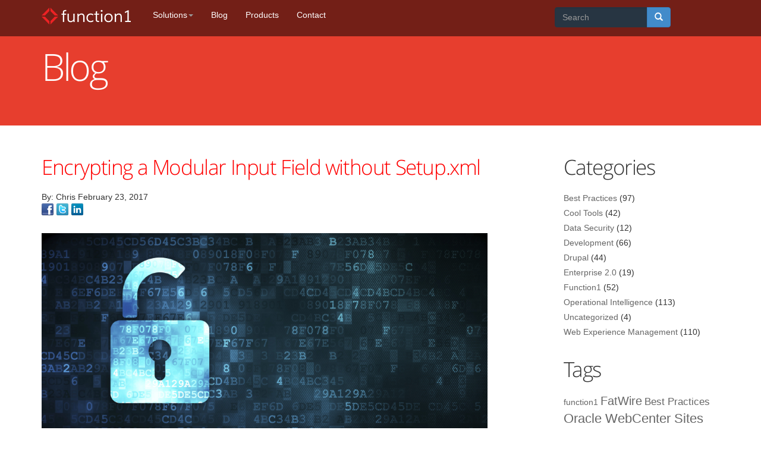

--- FILE ---
content_type: text/html; charset=utf-8
request_url: https://www.function1.com/2017/02/encrypting-a-modular-input-field-without-setup-xml
body_size: 21333
content:
<!-- Changed by AKB -->

<!DOCTYPE html>
<html lang="en" dir="ltr"
  xmlns:og="http://ogp.me/ns#"
  xmlns:article="http://ogp.me/ns/article#"
  xmlns:book="http://ogp.me/ns/book#"
  xmlns:profile="http://ogp.me/ns/profile#"
  xmlns:video="http://ogp.me/ns/video#"
  xmlns:product="http://ogp.me/ns/product#">
<head>
  <link rel="profile" href="http://www.w3.org/1999/xhtml/vocab" />
  <meta charset="utf-8"><script type="text/javascript">(window.NREUM||(NREUM={})).init={ajax:{deny_list:["bam.nr-data.net"]},feature_flags:["soft_nav"]};(window.NREUM||(NREUM={})).loader_config={licenseKey:"f6f1ae6d07",applicationID:"19375420",browserID:"19375465"};;/*! For license information please see nr-loader-rum-1.308.0.min.js.LICENSE.txt */
(()=>{var e,t,r={163:(e,t,r)=>{"use strict";r.d(t,{j:()=>E});var n=r(384),i=r(1741);var a=r(2555);r(860).K7.genericEvents;const s="experimental.resources",o="register",c=e=>{if(!e||"string"!=typeof e)return!1;try{document.createDocumentFragment().querySelector(e)}catch{return!1}return!0};var d=r(2614),u=r(944),l=r(8122);const f="[data-nr-mask]",g=e=>(0,l.a)(e,(()=>{const e={feature_flags:[],experimental:{allow_registered_children:!1,resources:!1},mask_selector:"*",block_selector:"[data-nr-block]",mask_input_options:{color:!1,date:!1,"datetime-local":!1,email:!1,month:!1,number:!1,range:!1,search:!1,tel:!1,text:!1,time:!1,url:!1,week:!1,textarea:!1,select:!1,password:!0}};return{ajax:{deny_list:void 0,block_internal:!0,enabled:!0,autoStart:!0},api:{get allow_registered_children(){return e.feature_flags.includes(o)||e.experimental.allow_registered_children},set allow_registered_children(t){e.experimental.allow_registered_children=t},duplicate_registered_data:!1},browser_consent_mode:{enabled:!1},distributed_tracing:{enabled:void 0,exclude_newrelic_header:void 0,cors_use_newrelic_header:void 0,cors_use_tracecontext_headers:void 0,allowed_origins:void 0},get feature_flags(){return e.feature_flags},set feature_flags(t){e.feature_flags=t},generic_events:{enabled:!0,autoStart:!0},harvest:{interval:30},jserrors:{enabled:!0,autoStart:!0},logging:{enabled:!0,autoStart:!0},metrics:{enabled:!0,autoStart:!0},obfuscate:void 0,page_action:{enabled:!0},page_view_event:{enabled:!0,autoStart:!0},page_view_timing:{enabled:!0,autoStart:!0},performance:{capture_marks:!1,capture_measures:!1,capture_detail:!0,resources:{get enabled(){return e.feature_flags.includes(s)||e.experimental.resources},set enabled(t){e.experimental.resources=t},asset_types:[],first_party_domains:[],ignore_newrelic:!0}},privacy:{cookies_enabled:!0},proxy:{assets:void 0,beacon:void 0},session:{expiresMs:d.wk,inactiveMs:d.BB},session_replay:{autoStart:!0,enabled:!1,preload:!1,sampling_rate:10,error_sampling_rate:100,collect_fonts:!1,inline_images:!1,fix_stylesheets:!0,mask_all_inputs:!0,get mask_text_selector(){return e.mask_selector},set mask_text_selector(t){c(t)?e.mask_selector="".concat(t,",").concat(f):""===t||null===t?e.mask_selector=f:(0,u.R)(5,t)},get block_class(){return"nr-block"},get ignore_class(){return"nr-ignore"},get mask_text_class(){return"nr-mask"},get block_selector(){return e.block_selector},set block_selector(t){c(t)?e.block_selector+=",".concat(t):""!==t&&(0,u.R)(6,t)},get mask_input_options(){return e.mask_input_options},set mask_input_options(t){t&&"object"==typeof t?e.mask_input_options={...t,password:!0}:(0,u.R)(7,t)}},session_trace:{enabled:!0,autoStart:!0},soft_navigations:{enabled:!0,autoStart:!0},spa:{enabled:!0,autoStart:!0},ssl:void 0,user_actions:{enabled:!0,elementAttributes:["id","className","tagName","type"]}}})());var p=r(6154),m=r(9324);let h=0;const v={buildEnv:m.F3,distMethod:m.Xs,version:m.xv,originTime:p.WN},b={consented:!1},y={appMetadata:{},get consented(){return this.session?.state?.consent||b.consented},set consented(e){b.consented=e},customTransaction:void 0,denyList:void 0,disabled:!1,harvester:void 0,isolatedBacklog:!1,isRecording:!1,loaderType:void 0,maxBytes:3e4,obfuscator:void 0,onerror:void 0,ptid:void 0,releaseIds:{},session:void 0,timeKeeper:void 0,registeredEntities:[],jsAttributesMetadata:{bytes:0},get harvestCount(){return++h}},_=e=>{const t=(0,l.a)(e,y),r=Object.keys(v).reduce((e,t)=>(e[t]={value:v[t],writable:!1,configurable:!0,enumerable:!0},e),{});return Object.defineProperties(t,r)};var w=r(5701);const x=e=>{const t=e.startsWith("http");e+="/",r.p=t?e:"https://"+e};var R=r(7836),k=r(3241);const A={accountID:void 0,trustKey:void 0,agentID:void 0,licenseKey:void 0,applicationID:void 0,xpid:void 0},S=e=>(0,l.a)(e,A),T=new Set;function E(e,t={},r,s){let{init:o,info:c,loader_config:d,runtime:u={},exposed:l=!0}=t;if(!c){const e=(0,n.pV)();o=e.init,c=e.info,d=e.loader_config}e.init=g(o||{}),e.loader_config=S(d||{}),c.jsAttributes??={},p.bv&&(c.jsAttributes.isWorker=!0),e.info=(0,a.D)(c);const f=e.init,m=[c.beacon,c.errorBeacon];T.has(e.agentIdentifier)||(f.proxy.assets&&(x(f.proxy.assets),m.push(f.proxy.assets)),f.proxy.beacon&&m.push(f.proxy.beacon),e.beacons=[...m],function(e){const t=(0,n.pV)();Object.getOwnPropertyNames(i.W.prototype).forEach(r=>{const n=i.W.prototype[r];if("function"!=typeof n||"constructor"===n)return;let a=t[r];e[r]&&!1!==e.exposed&&"micro-agent"!==e.runtime?.loaderType&&(t[r]=(...t)=>{const n=e[r](...t);return a?a(...t):n})})}(e),(0,n.US)("activatedFeatures",w.B)),u.denyList=[...f.ajax.deny_list||[],...f.ajax.block_internal?m:[]],u.ptid=e.agentIdentifier,u.loaderType=r,e.runtime=_(u),T.has(e.agentIdentifier)||(e.ee=R.ee.get(e.agentIdentifier),e.exposed=l,(0,k.W)({agentIdentifier:e.agentIdentifier,drained:!!w.B?.[e.agentIdentifier],type:"lifecycle",name:"initialize",feature:void 0,data:e.config})),T.add(e.agentIdentifier)}},384:(e,t,r)=>{"use strict";r.d(t,{NT:()=>s,US:()=>u,Zm:()=>o,bQ:()=>d,dV:()=>c,pV:()=>l});var n=r(6154),i=r(1863),a=r(1910);const s={beacon:"bam.nr-data.net",errorBeacon:"bam.nr-data.net"};function o(){return n.gm.NREUM||(n.gm.NREUM={}),void 0===n.gm.newrelic&&(n.gm.newrelic=n.gm.NREUM),n.gm.NREUM}function c(){let e=o();return e.o||(e.o={ST:n.gm.setTimeout,SI:n.gm.setImmediate||n.gm.setInterval,CT:n.gm.clearTimeout,XHR:n.gm.XMLHttpRequest,REQ:n.gm.Request,EV:n.gm.Event,PR:n.gm.Promise,MO:n.gm.MutationObserver,FETCH:n.gm.fetch,WS:n.gm.WebSocket},(0,a.i)(...Object.values(e.o))),e}function d(e,t){let r=o();r.initializedAgents??={},t.initializedAt={ms:(0,i.t)(),date:new Date},r.initializedAgents[e]=t}function u(e,t){o()[e]=t}function l(){return function(){let e=o();const t=e.info||{};e.info={beacon:s.beacon,errorBeacon:s.errorBeacon,...t}}(),function(){let e=o();const t=e.init||{};e.init={...t}}(),c(),function(){let e=o();const t=e.loader_config||{};e.loader_config={...t}}(),o()}},782:(e,t,r)=>{"use strict";r.d(t,{T:()=>n});const n=r(860).K7.pageViewTiming},860:(e,t,r)=>{"use strict";r.d(t,{$J:()=>u,K7:()=>c,P3:()=>d,XX:()=>i,Yy:()=>o,df:()=>a,qY:()=>n,v4:()=>s});const n="events",i="jserrors",a="browser/blobs",s="rum",o="browser/logs",c={ajax:"ajax",genericEvents:"generic_events",jserrors:i,logging:"logging",metrics:"metrics",pageAction:"page_action",pageViewEvent:"page_view_event",pageViewTiming:"page_view_timing",sessionReplay:"session_replay",sessionTrace:"session_trace",softNav:"soft_navigations",spa:"spa"},d={[c.pageViewEvent]:1,[c.pageViewTiming]:2,[c.metrics]:3,[c.jserrors]:4,[c.spa]:5,[c.ajax]:6,[c.sessionTrace]:7,[c.softNav]:8,[c.sessionReplay]:9,[c.logging]:10,[c.genericEvents]:11},u={[c.pageViewEvent]:s,[c.pageViewTiming]:n,[c.ajax]:n,[c.spa]:n,[c.softNav]:n,[c.metrics]:i,[c.jserrors]:i,[c.sessionTrace]:a,[c.sessionReplay]:a,[c.logging]:o,[c.genericEvents]:"ins"}},944:(e,t,r)=>{"use strict";r.d(t,{R:()=>i});var n=r(3241);function i(e,t){"function"==typeof console.debug&&(console.debug("New Relic Warning: https://github.com/newrelic/newrelic-browser-agent/blob/main/docs/warning-codes.md#".concat(e),t),(0,n.W)({agentIdentifier:null,drained:null,type:"data",name:"warn",feature:"warn",data:{code:e,secondary:t}}))}},1687:(e,t,r)=>{"use strict";r.d(t,{Ak:()=>d,Ze:()=>f,x3:()=>u});var n=r(3241),i=r(7836),a=r(3606),s=r(860),o=r(2646);const c={};function d(e,t){const r={staged:!1,priority:s.P3[t]||0};l(e),c[e].get(t)||c[e].set(t,r)}function u(e,t){e&&c[e]&&(c[e].get(t)&&c[e].delete(t),p(e,t,!1),c[e].size&&g(e))}function l(e){if(!e)throw new Error("agentIdentifier required");c[e]||(c[e]=new Map)}function f(e="",t="feature",r=!1){if(l(e),!e||!c[e].get(t)||r)return p(e,t);c[e].get(t).staged=!0,g(e)}function g(e){const t=Array.from(c[e]);t.every(([e,t])=>t.staged)&&(t.sort((e,t)=>e[1].priority-t[1].priority),t.forEach(([t])=>{c[e].delete(t),p(e,t)}))}function p(e,t,r=!0){const s=e?i.ee.get(e):i.ee,c=a.i.handlers;if(!s.aborted&&s.backlog&&c){if((0,n.W)({agentIdentifier:e,type:"lifecycle",name:"drain",feature:t}),r){const e=s.backlog[t],r=c[t];if(r){for(let t=0;e&&t<e.length;++t)m(e[t],r);Object.entries(r).forEach(([e,t])=>{Object.values(t||{}).forEach(t=>{t[0]?.on&&t[0]?.context()instanceof o.y&&t[0].on(e,t[1])})})}}s.isolatedBacklog||delete c[t],s.backlog[t]=null,s.emit("drain-"+t,[])}}function m(e,t){var r=e[1];Object.values(t[r]||{}).forEach(t=>{var r=e[0];if(t[0]===r){var n=t[1],i=e[3],a=e[2];n.apply(i,a)}})}},1738:(e,t,r)=>{"use strict";r.d(t,{U:()=>g,Y:()=>f});var n=r(3241),i=r(9908),a=r(1863),s=r(944),o=r(5701),c=r(3969),d=r(8362),u=r(860),l=r(4261);function f(e,t,r,a){const f=a||r;!f||f[e]&&f[e]!==d.d.prototype[e]||(f[e]=function(){(0,i.p)(c.xV,["API/"+e+"/called"],void 0,u.K7.metrics,r.ee),(0,n.W)({agentIdentifier:r.agentIdentifier,drained:!!o.B?.[r.agentIdentifier],type:"data",name:"api",feature:l.Pl+e,data:{}});try{return t.apply(this,arguments)}catch(e){(0,s.R)(23,e)}})}function g(e,t,r,n,s){const o=e.info;null===r?delete o.jsAttributes[t]:o.jsAttributes[t]=r,(s||null===r)&&(0,i.p)(l.Pl+n,[(0,a.t)(),t,r],void 0,"session",e.ee)}},1741:(e,t,r)=>{"use strict";r.d(t,{W:()=>a});var n=r(944),i=r(4261);class a{#e(e,...t){if(this[e]!==a.prototype[e])return this[e](...t);(0,n.R)(35,e)}addPageAction(e,t){return this.#e(i.hG,e,t)}register(e){return this.#e(i.eY,e)}recordCustomEvent(e,t){return this.#e(i.fF,e,t)}setPageViewName(e,t){return this.#e(i.Fw,e,t)}setCustomAttribute(e,t,r){return this.#e(i.cD,e,t,r)}noticeError(e,t){return this.#e(i.o5,e,t)}setUserId(e,t=!1){return this.#e(i.Dl,e,t)}setApplicationVersion(e){return this.#e(i.nb,e)}setErrorHandler(e){return this.#e(i.bt,e)}addRelease(e,t){return this.#e(i.k6,e,t)}log(e,t){return this.#e(i.$9,e,t)}start(){return this.#e(i.d3)}finished(e){return this.#e(i.BL,e)}recordReplay(){return this.#e(i.CH)}pauseReplay(){return this.#e(i.Tb)}addToTrace(e){return this.#e(i.U2,e)}setCurrentRouteName(e){return this.#e(i.PA,e)}interaction(e){return this.#e(i.dT,e)}wrapLogger(e,t,r){return this.#e(i.Wb,e,t,r)}measure(e,t){return this.#e(i.V1,e,t)}consent(e){return this.#e(i.Pv,e)}}},1863:(e,t,r)=>{"use strict";function n(){return Math.floor(performance.now())}r.d(t,{t:()=>n})},1910:(e,t,r)=>{"use strict";r.d(t,{i:()=>a});var n=r(944);const i=new Map;function a(...e){return e.every(e=>{if(i.has(e))return i.get(e);const t="function"==typeof e?e.toString():"",r=t.includes("[native code]"),a=t.includes("nrWrapper");return r||a||(0,n.R)(64,e?.name||t),i.set(e,r),r})}},2555:(e,t,r)=>{"use strict";r.d(t,{D:()=>o,f:()=>s});var n=r(384),i=r(8122);const a={beacon:n.NT.beacon,errorBeacon:n.NT.errorBeacon,licenseKey:void 0,applicationID:void 0,sa:void 0,queueTime:void 0,applicationTime:void 0,ttGuid:void 0,user:void 0,account:void 0,product:void 0,extra:void 0,jsAttributes:{},userAttributes:void 0,atts:void 0,transactionName:void 0,tNamePlain:void 0};function s(e){try{return!!e.licenseKey&&!!e.errorBeacon&&!!e.applicationID}catch(e){return!1}}const o=e=>(0,i.a)(e,a)},2614:(e,t,r)=>{"use strict";r.d(t,{BB:()=>s,H3:()=>n,g:()=>d,iL:()=>c,tS:()=>o,uh:()=>i,wk:()=>a});const n="NRBA",i="SESSION",a=144e5,s=18e5,o={STARTED:"session-started",PAUSE:"session-pause",RESET:"session-reset",RESUME:"session-resume",UPDATE:"session-update"},c={SAME_TAB:"same-tab",CROSS_TAB:"cross-tab"},d={OFF:0,FULL:1,ERROR:2}},2646:(e,t,r)=>{"use strict";r.d(t,{y:()=>n});class n{constructor(e){this.contextId=e}}},2843:(e,t,r)=>{"use strict";r.d(t,{G:()=>a,u:()=>i});var n=r(3878);function i(e,t=!1,r,i){(0,n.DD)("visibilitychange",function(){if(t)return void("hidden"===document.visibilityState&&e());e(document.visibilityState)},r,i)}function a(e,t,r){(0,n.sp)("pagehide",e,t,r)}},3241:(e,t,r)=>{"use strict";r.d(t,{W:()=>a});var n=r(6154);const i="newrelic";function a(e={}){try{n.gm.dispatchEvent(new CustomEvent(i,{detail:e}))}catch(e){}}},3606:(e,t,r)=>{"use strict";r.d(t,{i:()=>a});var n=r(9908);a.on=s;var i=a.handlers={};function a(e,t,r,a){s(a||n.d,i,e,t,r)}function s(e,t,r,i,a){a||(a="feature"),e||(e=n.d);var s=t[a]=t[a]||{};(s[r]=s[r]||[]).push([e,i])}},3878:(e,t,r)=>{"use strict";function n(e,t){return{capture:e,passive:!1,signal:t}}function i(e,t,r=!1,i){window.addEventListener(e,t,n(r,i))}function a(e,t,r=!1,i){document.addEventListener(e,t,n(r,i))}r.d(t,{DD:()=>a,jT:()=>n,sp:()=>i})},3969:(e,t,r)=>{"use strict";r.d(t,{TZ:()=>n,XG:()=>o,rs:()=>i,xV:()=>s,z_:()=>a});const n=r(860).K7.metrics,i="sm",a="cm",s="storeSupportabilityMetrics",o="storeEventMetrics"},4234:(e,t,r)=>{"use strict";r.d(t,{W:()=>a});var n=r(7836),i=r(1687);class a{constructor(e,t){this.agentIdentifier=e,this.ee=n.ee.get(e),this.featureName=t,this.blocked=!1}deregisterDrain(){(0,i.x3)(this.agentIdentifier,this.featureName)}}},4261:(e,t,r)=>{"use strict";r.d(t,{$9:()=>d,BL:()=>o,CH:()=>g,Dl:()=>_,Fw:()=>y,PA:()=>h,Pl:()=>n,Pv:()=>k,Tb:()=>l,U2:()=>a,V1:()=>R,Wb:()=>x,bt:()=>b,cD:()=>v,d3:()=>w,dT:()=>c,eY:()=>p,fF:()=>f,hG:()=>i,k6:()=>s,nb:()=>m,o5:()=>u});const n="api-",i="addPageAction",a="addToTrace",s="addRelease",o="finished",c="interaction",d="log",u="noticeError",l="pauseReplay",f="recordCustomEvent",g="recordReplay",p="register",m="setApplicationVersion",h="setCurrentRouteName",v="setCustomAttribute",b="setErrorHandler",y="setPageViewName",_="setUserId",w="start",x="wrapLogger",R="measure",k="consent"},5289:(e,t,r)=>{"use strict";r.d(t,{GG:()=>s,Qr:()=>c,sB:()=>o});var n=r(3878),i=r(6389);function a(){return"undefined"==typeof document||"complete"===document.readyState}function s(e,t){if(a())return e();const r=(0,i.J)(e),s=setInterval(()=>{a()&&(clearInterval(s),r())},500);(0,n.sp)("load",r,t)}function o(e){if(a())return e();(0,n.DD)("DOMContentLoaded",e)}function c(e){if(a())return e();(0,n.sp)("popstate",e)}},5607:(e,t,r)=>{"use strict";r.d(t,{W:()=>n});const n=(0,r(9566).bz)()},5701:(e,t,r)=>{"use strict";r.d(t,{B:()=>a,t:()=>s});var n=r(3241);const i=new Set,a={};function s(e,t){const r=t.agentIdentifier;a[r]??={},e&&"object"==typeof e&&(i.has(r)||(t.ee.emit("rumresp",[e]),a[r]=e,i.add(r),(0,n.W)({agentIdentifier:r,loaded:!0,drained:!0,type:"lifecycle",name:"load",feature:void 0,data:e})))}},6154:(e,t,r)=>{"use strict";r.d(t,{OF:()=>c,RI:()=>i,WN:()=>u,bv:()=>a,eN:()=>l,gm:()=>s,mw:()=>o,sb:()=>d});var n=r(1863);const i="undefined"!=typeof window&&!!window.document,a="undefined"!=typeof WorkerGlobalScope&&("undefined"!=typeof self&&self instanceof WorkerGlobalScope&&self.navigator instanceof WorkerNavigator||"undefined"!=typeof globalThis&&globalThis instanceof WorkerGlobalScope&&globalThis.navigator instanceof WorkerNavigator),s=i?window:"undefined"!=typeof WorkerGlobalScope&&("undefined"!=typeof self&&self instanceof WorkerGlobalScope&&self||"undefined"!=typeof globalThis&&globalThis instanceof WorkerGlobalScope&&globalThis),o=Boolean("hidden"===s?.document?.visibilityState),c=/iPad|iPhone|iPod/.test(s.navigator?.userAgent),d=c&&"undefined"==typeof SharedWorker,u=((()=>{const e=s.navigator?.userAgent?.match(/Firefox[/\s](\d+\.\d+)/);Array.isArray(e)&&e.length>=2&&e[1]})(),Date.now()-(0,n.t)()),l=()=>"undefined"!=typeof PerformanceNavigationTiming&&s?.performance?.getEntriesByType("navigation")?.[0]?.responseStart},6389:(e,t,r)=>{"use strict";function n(e,t=500,r={}){const n=r?.leading||!1;let i;return(...r)=>{n&&void 0===i&&(e.apply(this,r),i=setTimeout(()=>{i=clearTimeout(i)},t)),n||(clearTimeout(i),i=setTimeout(()=>{e.apply(this,r)},t))}}function i(e){let t=!1;return(...r)=>{t||(t=!0,e.apply(this,r))}}r.d(t,{J:()=>i,s:()=>n})},6630:(e,t,r)=>{"use strict";r.d(t,{T:()=>n});const n=r(860).K7.pageViewEvent},7699:(e,t,r)=>{"use strict";r.d(t,{It:()=>a,KC:()=>o,No:()=>i,qh:()=>s});var n=r(860);const i=16e3,a=1e6,s="SESSION_ERROR",o={[n.K7.logging]:!0,[n.K7.genericEvents]:!1,[n.K7.jserrors]:!1,[n.K7.ajax]:!1}},7836:(e,t,r)=>{"use strict";r.d(t,{P:()=>o,ee:()=>c});var n=r(384),i=r(8990),a=r(2646),s=r(5607);const o="nr@context:".concat(s.W),c=function e(t,r){var n={},s={},u={},l=!1;try{l=16===r.length&&d.initializedAgents?.[r]?.runtime.isolatedBacklog}catch(e){}var f={on:p,addEventListener:p,removeEventListener:function(e,t){var r=n[e];if(!r)return;for(var i=0;i<r.length;i++)r[i]===t&&r.splice(i,1)},emit:function(e,r,n,i,a){!1!==a&&(a=!0);if(c.aborted&&!i)return;t&&a&&t.emit(e,r,n);var o=g(n);m(e).forEach(e=>{e.apply(o,r)});var d=v()[s[e]];d&&d.push([f,e,r,o]);return o},get:h,listeners:m,context:g,buffer:function(e,t){const r=v();if(t=t||"feature",f.aborted)return;Object.entries(e||{}).forEach(([e,n])=>{s[n]=t,t in r||(r[t]=[])})},abort:function(){f._aborted=!0,Object.keys(f.backlog).forEach(e=>{delete f.backlog[e]})},isBuffering:function(e){return!!v()[s[e]]},debugId:r,backlog:l?{}:t&&"object"==typeof t.backlog?t.backlog:{},isolatedBacklog:l};return Object.defineProperty(f,"aborted",{get:()=>{let e=f._aborted||!1;return e||(t&&(e=t.aborted),e)}}),f;function g(e){return e&&e instanceof a.y?e:e?(0,i.I)(e,o,()=>new a.y(o)):new a.y(o)}function p(e,t){n[e]=m(e).concat(t)}function m(e){return n[e]||[]}function h(t){return u[t]=u[t]||e(f,t)}function v(){return f.backlog}}(void 0,"globalEE"),d=(0,n.Zm)();d.ee||(d.ee=c)},8122:(e,t,r)=>{"use strict";r.d(t,{a:()=>i});var n=r(944);function i(e,t){try{if(!e||"object"!=typeof e)return(0,n.R)(3);if(!t||"object"!=typeof t)return(0,n.R)(4);const r=Object.create(Object.getPrototypeOf(t),Object.getOwnPropertyDescriptors(t)),a=0===Object.keys(r).length?e:r;for(let s in a)if(void 0!==e[s])try{if(null===e[s]){r[s]=null;continue}Array.isArray(e[s])&&Array.isArray(t[s])?r[s]=Array.from(new Set([...e[s],...t[s]])):"object"==typeof e[s]&&"object"==typeof t[s]?r[s]=i(e[s],t[s]):r[s]=e[s]}catch(e){r[s]||(0,n.R)(1,e)}return r}catch(e){(0,n.R)(2,e)}}},8362:(e,t,r)=>{"use strict";r.d(t,{d:()=>a});var n=r(9566),i=r(1741);class a extends i.W{agentIdentifier=(0,n.LA)(16)}},8374:(e,t,r)=>{r.nc=(()=>{try{return document?.currentScript?.nonce}catch(e){}return""})()},8990:(e,t,r)=>{"use strict";r.d(t,{I:()=>i});var n=Object.prototype.hasOwnProperty;function i(e,t,r){if(n.call(e,t))return e[t];var i=r();if(Object.defineProperty&&Object.keys)try{return Object.defineProperty(e,t,{value:i,writable:!0,enumerable:!1}),i}catch(e){}return e[t]=i,i}},9324:(e,t,r)=>{"use strict";r.d(t,{F3:()=>i,Xs:()=>a,xv:()=>n});const n="1.308.0",i="PROD",a="CDN"},9566:(e,t,r)=>{"use strict";r.d(t,{LA:()=>o,bz:()=>s});var n=r(6154);const i="xxxxxxxx-xxxx-4xxx-yxxx-xxxxxxxxxxxx";function a(e,t){return e?15&e[t]:16*Math.random()|0}function s(){const e=n.gm?.crypto||n.gm?.msCrypto;let t,r=0;return e&&e.getRandomValues&&(t=e.getRandomValues(new Uint8Array(30))),i.split("").map(e=>"x"===e?a(t,r++).toString(16):"y"===e?(3&a()|8).toString(16):e).join("")}function o(e){const t=n.gm?.crypto||n.gm?.msCrypto;let r,i=0;t&&t.getRandomValues&&(r=t.getRandomValues(new Uint8Array(e)));const s=[];for(var o=0;o<e;o++)s.push(a(r,i++).toString(16));return s.join("")}},9908:(e,t,r)=>{"use strict";r.d(t,{d:()=>n,p:()=>i});var n=r(7836).ee.get("handle");function i(e,t,r,i,a){a?(a.buffer([e],i),a.emit(e,t,r)):(n.buffer([e],i),n.emit(e,t,r))}}},n={};function i(e){var t=n[e];if(void 0!==t)return t.exports;var a=n[e]={exports:{}};return r[e](a,a.exports,i),a.exports}i.m=r,i.d=(e,t)=>{for(var r in t)i.o(t,r)&&!i.o(e,r)&&Object.defineProperty(e,r,{enumerable:!0,get:t[r]})},i.f={},i.e=e=>Promise.all(Object.keys(i.f).reduce((t,r)=>(i.f[r](e,t),t),[])),i.u=e=>"nr-rum-1.308.0.min.js",i.o=(e,t)=>Object.prototype.hasOwnProperty.call(e,t),e={},t="NRBA-1.308.0.PROD:",i.l=(r,n,a,s)=>{if(e[r])e[r].push(n);else{var o,c;if(void 0!==a)for(var d=document.getElementsByTagName("script"),u=0;u<d.length;u++){var l=d[u];if(l.getAttribute("src")==r||l.getAttribute("data-webpack")==t+a){o=l;break}}if(!o){c=!0;var f={296:"sha512-+MIMDsOcckGXa1EdWHqFNv7P+JUkd5kQwCBr3KE6uCvnsBNUrdSt4a/3/L4j4TxtnaMNjHpza2/erNQbpacJQA=="};(o=document.createElement("script")).charset="utf-8",i.nc&&o.setAttribute("nonce",i.nc),o.setAttribute("data-webpack",t+a),o.src=r,0!==o.src.indexOf(window.location.origin+"/")&&(o.crossOrigin="anonymous"),f[s]&&(o.integrity=f[s])}e[r]=[n];var g=(t,n)=>{o.onerror=o.onload=null,clearTimeout(p);var i=e[r];if(delete e[r],o.parentNode&&o.parentNode.removeChild(o),i&&i.forEach(e=>e(n)),t)return t(n)},p=setTimeout(g.bind(null,void 0,{type:"timeout",target:o}),12e4);o.onerror=g.bind(null,o.onerror),o.onload=g.bind(null,o.onload),c&&document.head.appendChild(o)}},i.r=e=>{"undefined"!=typeof Symbol&&Symbol.toStringTag&&Object.defineProperty(e,Symbol.toStringTag,{value:"Module"}),Object.defineProperty(e,"__esModule",{value:!0})},i.p="https://js-agent.newrelic.com/",(()=>{var e={374:0,840:0};i.f.j=(t,r)=>{var n=i.o(e,t)?e[t]:void 0;if(0!==n)if(n)r.push(n[2]);else{var a=new Promise((r,i)=>n=e[t]=[r,i]);r.push(n[2]=a);var s=i.p+i.u(t),o=new Error;i.l(s,r=>{if(i.o(e,t)&&(0!==(n=e[t])&&(e[t]=void 0),n)){var a=r&&("load"===r.type?"missing":r.type),s=r&&r.target&&r.target.src;o.message="Loading chunk "+t+" failed: ("+a+": "+s+")",o.name="ChunkLoadError",o.type=a,o.request=s,n[1](o)}},"chunk-"+t,t)}};var t=(t,r)=>{var n,a,[s,o,c]=r,d=0;if(s.some(t=>0!==e[t])){for(n in o)i.o(o,n)&&(i.m[n]=o[n]);if(c)c(i)}for(t&&t(r);d<s.length;d++)a=s[d],i.o(e,a)&&e[a]&&e[a][0](),e[a]=0},r=self["webpackChunk:NRBA-1.308.0.PROD"]=self["webpackChunk:NRBA-1.308.0.PROD"]||[];r.forEach(t.bind(null,0)),r.push=t.bind(null,r.push.bind(r))})(),(()=>{"use strict";i(8374);var e=i(8362),t=i(860);const r=Object.values(t.K7);var n=i(163);var a=i(9908),s=i(1863),o=i(4261),c=i(1738);var d=i(1687),u=i(4234),l=i(5289),f=i(6154),g=i(944),p=i(384);const m=e=>f.RI&&!0===e?.privacy.cookies_enabled;function h(e){return!!(0,p.dV)().o.MO&&m(e)&&!0===e?.session_trace.enabled}var v=i(6389),b=i(7699);class y extends u.W{constructor(e,t){super(e.agentIdentifier,t),this.agentRef=e,this.abortHandler=void 0,this.featAggregate=void 0,this.loadedSuccessfully=void 0,this.onAggregateImported=new Promise(e=>{this.loadedSuccessfully=e}),this.deferred=Promise.resolve(),!1===e.init[this.featureName].autoStart?this.deferred=new Promise((t,r)=>{this.ee.on("manual-start-all",(0,v.J)(()=>{(0,d.Ak)(e.agentIdentifier,this.featureName),t()}))}):(0,d.Ak)(e.agentIdentifier,t)}importAggregator(e,t,r={}){if(this.featAggregate)return;const n=async()=>{let n;await this.deferred;try{if(m(e.init)){const{setupAgentSession:t}=await i.e(296).then(i.bind(i,3305));n=t(e)}}catch(e){(0,g.R)(20,e),this.ee.emit("internal-error",[e]),(0,a.p)(b.qh,[e],void 0,this.featureName,this.ee)}try{if(!this.#t(this.featureName,n,e.init))return(0,d.Ze)(this.agentIdentifier,this.featureName),void this.loadedSuccessfully(!1);const{Aggregate:i}=await t();this.featAggregate=new i(e,r),e.runtime.harvester.initializedAggregates.push(this.featAggregate),this.loadedSuccessfully(!0)}catch(e){(0,g.R)(34,e),this.abortHandler?.(),(0,d.Ze)(this.agentIdentifier,this.featureName,!0),this.loadedSuccessfully(!1),this.ee&&this.ee.abort()}};f.RI?(0,l.GG)(()=>n(),!0):n()}#t(e,r,n){if(this.blocked)return!1;switch(e){case t.K7.sessionReplay:return h(n)&&!!r;case t.K7.sessionTrace:return!!r;default:return!0}}}var _=i(6630),w=i(2614),x=i(3241);class R extends y{static featureName=_.T;constructor(e){var t;super(e,_.T),this.setupInspectionEvents(e.agentIdentifier),t=e,(0,c.Y)(o.Fw,function(e,r){"string"==typeof e&&("/"!==e.charAt(0)&&(e="/"+e),t.runtime.customTransaction=(r||"http://custom.transaction")+e,(0,a.p)(o.Pl+o.Fw,[(0,s.t)()],void 0,void 0,t.ee))},t),this.importAggregator(e,()=>i.e(296).then(i.bind(i,3943)))}setupInspectionEvents(e){const t=(t,r)=>{t&&(0,x.W)({agentIdentifier:e,timeStamp:t.timeStamp,loaded:"complete"===t.target.readyState,type:"window",name:r,data:t.target.location+""})};(0,l.sB)(e=>{t(e,"DOMContentLoaded")}),(0,l.GG)(e=>{t(e,"load")}),(0,l.Qr)(e=>{t(e,"navigate")}),this.ee.on(w.tS.UPDATE,(t,r)=>{(0,x.W)({agentIdentifier:e,type:"lifecycle",name:"session",data:r})})}}class k extends e.d{constructor(e){var t;(super(),f.gm)?(this.features={},(0,p.bQ)(this.agentIdentifier,this),this.desiredFeatures=new Set(e.features||[]),this.desiredFeatures.add(R),(0,n.j)(this,e,e.loaderType||"agent"),t=this,(0,c.Y)(o.cD,function(e,r,n=!1){if("string"==typeof e){if(["string","number","boolean"].includes(typeof r)||null===r)return(0,c.U)(t,e,r,o.cD,n);(0,g.R)(40,typeof r)}else(0,g.R)(39,typeof e)},t),function(e){(0,c.Y)(o.Dl,function(t,r=!1){if("string"!=typeof t&&null!==t)return void(0,g.R)(41,typeof t);const n=e.info.jsAttributes["enduser.id"];r&&null!=n&&n!==t?(0,a.p)(o.Pl+"setUserIdAndResetSession",[t],void 0,"session",e.ee):(0,c.U)(e,"enduser.id",t,o.Dl,!0)},e)}(this),function(e){(0,c.Y)(o.nb,function(t){if("string"==typeof t||null===t)return(0,c.U)(e,"application.version",t,o.nb,!1);(0,g.R)(42,typeof t)},e)}(this),function(e){(0,c.Y)(o.d3,function(){e.ee.emit("manual-start-all")},e)}(this),function(e){(0,c.Y)(o.Pv,function(t=!0){if("boolean"==typeof t){if((0,a.p)(o.Pl+o.Pv,[t],void 0,"session",e.ee),e.runtime.consented=t,t){const t=e.features.page_view_event;t.onAggregateImported.then(e=>{const r=t.featAggregate;e&&!r.sentRum&&r.sendRum()})}}else(0,g.R)(65,typeof t)},e)}(this),this.run()):(0,g.R)(21)}get config(){return{info:this.info,init:this.init,loader_config:this.loader_config,runtime:this.runtime}}get api(){return this}run(){try{const e=function(e){const t={};return r.forEach(r=>{t[r]=!!e[r]?.enabled}),t}(this.init),n=[...this.desiredFeatures];n.sort((e,r)=>t.P3[e.featureName]-t.P3[r.featureName]),n.forEach(r=>{if(!e[r.featureName]&&r.featureName!==t.K7.pageViewEvent)return;if(r.featureName===t.K7.spa)return void(0,g.R)(67);const n=function(e){switch(e){case t.K7.ajax:return[t.K7.jserrors];case t.K7.sessionTrace:return[t.K7.ajax,t.K7.pageViewEvent];case t.K7.sessionReplay:return[t.K7.sessionTrace];case t.K7.pageViewTiming:return[t.K7.pageViewEvent];default:return[]}}(r.featureName).filter(e=>!(e in this.features));n.length>0&&(0,g.R)(36,{targetFeature:r.featureName,missingDependencies:n}),this.features[r.featureName]=new r(this)})}catch(e){(0,g.R)(22,e);for(const e in this.features)this.features[e].abortHandler?.();const t=(0,p.Zm)();delete t.initializedAgents[this.agentIdentifier]?.features,delete this.sharedAggregator;return t.ee.get(this.agentIdentifier).abort(),!1}}}var A=i(2843),S=i(782);class T extends y{static featureName=S.T;constructor(e){super(e,S.T),f.RI&&((0,A.u)(()=>(0,a.p)("docHidden",[(0,s.t)()],void 0,S.T,this.ee),!0),(0,A.G)(()=>(0,a.p)("winPagehide",[(0,s.t)()],void 0,S.T,this.ee)),this.importAggregator(e,()=>i.e(296).then(i.bind(i,2117))))}}var E=i(3969);class I extends y{static featureName=E.TZ;constructor(e){super(e,E.TZ),f.RI&&document.addEventListener("securitypolicyviolation",e=>{(0,a.p)(E.xV,["Generic/CSPViolation/Detected"],void 0,this.featureName,this.ee)}),this.importAggregator(e,()=>i.e(296).then(i.bind(i,9623)))}}new k({features:[R,T,I],loaderType:"lite"})})()})();</script>
  <meta name="viewport" content="width=device-width, initial-scale=1.0">
  <meta http-equiv="Content-Type" content="text/html; charset=utf-8" />
<link rel="shortcut icon" href="https://www.function1.com/sites/default/files/f1favicon_0.png" type="image/png" />
<meta name="description" content="Encryption of some fields when creating a modular input is sometimes needed when security becomes an issue. There are a few ways with the most common being the creation of a setup.xml file for the modular input schema. When using setup.xml however, you lose some of the modular input schemas built in to the python SDK. However, when not using setup.xml and still would like to use the python SDK to encrypt an input field it is still possible with a bit of work. In this writing I will go over one way of encrypting an input field using an additional field as an identifier." />
<meta name="generator" content="Drupal 7 (http://drupal.org)" />
<link rel="image_src" href="https://www.function1.com/sites/default/files/field/image/encryption.jpg" />
<link rel="canonical" href="https://www.function1.com/2017/02/encrypting-a-modular-input-field-without-setup-xml" />
<link rel="shortlink" href="https://www.function1.com/node/999" />
<meta property="og:site_name" content="Function1" />
<meta property="og:type" content="article" />
<meta property="og:url" content="https://www.function1.com/2017/02/encrypting-a-modular-input-field-without-setup-xml" />
<meta property="og:title" content="Encrypting a Modular Input Field without Setup.xml" />
<meta property="og:description" content="Encryption of some fields when creating a modular input is sometimes needed when security becomes an issue. There are a few ways with the most common being the creation of a setup.xml file for the modular input schema. When using setup.xml however, you lose some of the modular input schemas built in to the python SDK. However, when not using setup.xml and still would like to use the python SDK to encrypt an input field it is still possible with a bit of work. In this writing I will go over one way of encrypting an input field using an additional field as an identifier." />
<meta property="og:updated_time" content="2017-02-23T08:30:17-05:00" />
<meta property="og:image" content="https://www.function1.com/sites/default/files/field/image/encryption.jpg" />
<meta property="article:published_time" content="2017-02-23T08:30:17-05:00" />
<meta property="article:modified_time" content="2017-02-23T08:30:17-05:00" />
<meta name="dcterms.title" content="Encrypting a Modular Input Field without Setup.xml" />
<meta name="dcterms.creator" content="Chris" />
<meta name="dcterms.description" content="Encryption of some fields when creating a modular input is sometimes needed when security becomes an issue. There are a few ways with the most common being the creation of a setup.xml file for the modular input schema. When using setup.xml however, you lose some of the modular input schemas built in to the python SDK. However, when not using setup.xml and still would like to use the python SDK to encrypt an input field it is still possible with a bit of work. In this writing I will go over one way of encrypting an input field using an additional field as an identifier." />
<meta name="dcterms.date" content="2017-02-23T08:30-05:00" />
<meta name="dcterms.type" content="Text" />
<meta name="dcterms.format" content="text/html" />
<meta name="dcterms.identifier" content="https://www.function1.com/2017/02/encrypting-a-modular-input-field-without-setup-xml" />
  <title>Encrypting a Modular Input Field without Setup.xml | Function1</title>
  <link type="text/css" rel="stylesheet" href="https://www.function1.com/sites/default/files/css/css_lQaZfjVpwP_oGNqdtWCSpJT1EMqXdMiU84ekLLxQnc4.css" media="all" />
<link type="text/css" rel="stylesheet" href="https://www.function1.com/sites/default/files/css/css_g6D7PVPfkiWpBsWhVkGc2HDsUuxhdKylIqK0j30Gi7k.css" media="all" />
<link type="text/css" rel="stylesheet" href="https://www.function1.com/sites/default/files/css/css_5Yv4JzRJlXXw8j9K4ziURaqHNC4BYlczYVUbr9ZUOuQ.css" media="all" />
<link type="text/css" rel="stylesheet" href="//cdn.jsdelivr.net/bootstrap/3.0.2/css/bootstrap.min.css" media="all" />
<link type="text/css" rel="stylesheet" href="https://www.function1.com/sites/default/files/css/css_ztVP-TmCpmrv637ktBtqDN4LSC-alWXCpbxrR8Kc6ok.css" media="all" />
<link type="text/css" rel="stylesheet" href="https://www.function1.com/sites/default/files/css/css_5aQvY9eDN5XIiayMtb_05FejVu1px73z0dS0wFjNJKo.css" media="all" />
  <!-- HTML5 element support for IE6-8 -->
  <!--[if lt IE 9]>
    <script src="https://cdn.jsdelivr.net/html5shiv/3.7.3/html5shiv-printshiv.min.js"></script>
  <![endif]-->
  <script>window.google_analytics_uacct = "UA-2110461-2";</script>
<script src="//ajax.googleapis.com/ajax/libs/jquery/1.7.2/jquery.min.js"></script>
<script>window.jQuery || document.write("<script src='/sites/all/modules/contrib/jquery_update/replace/jquery/1.7/jquery.min.js'>\x3C/script>")</script>
<script src="https://www.function1.com/sites/default/files/js/js_vSmhpx_T-AShyt_WMW5_TcwwxJP1imoVOa8jvwL_mxE.js"></script>
<script src="https://www.function1.com/sites/default/files/js/js_40T40aTGKLZZU-bulpmQtJp-2uDy8hpwy1YdeKUs8s0.js"></script>
<script src="//cdn.jsdelivr.net/bootstrap/3.0.2/js/bootstrap.min.js"></script>
<script src="https://www.function1.com/sites/default/files/js/js_KhFNNAce21RnNaDzsfCQzto305gDPgEysP6sUOmZHl8.js"></script>
<script>(function(i,s,o,g,r,a,m){i["GoogleAnalyticsObject"]=r;i[r]=i[r]||function(){(i[r].q=i[r].q||[]).push(arguments)},i[r].l=1*new Date();a=s.createElement(o),m=s.getElementsByTagName(o)[0];a.async=1;a.src=g;m.parentNode.insertBefore(a,m)})(window,document,"script","//www.google-analytics.com/analytics.js","ga");ga("create", "UA-2110461-2", {"cookieDomain":"auto"});ga("send", "pageview");</script>
<script src="https://www.function1.com/sites/default/files/js/js_ph4TSWJMdCyJFxuMit_NDRyVfRNorARah4H_4sGZSvA.js"></script>
<script src="https://www.function1.com/sites/default/files/js/js_ufhIQKojkvmC0GPpLI1_if7EkWebIVpjCSl7T1WJs_c.js"></script>
<script>jQuery.extend(Drupal.settings, {"basePath":"\/","pathPrefix":"","ajaxPageState":{"theme":"functionone","theme_token":"JhLns9lVFvgl2kGUC3i_WTkk3sDyZ3QTIEP0mm2r8ms","js":{"sites\/all\/modules\/contrib\/pardot\/pardot.js":1,"modules\/statistics\/statistics.js":1,"sites\/all\/themes\/bootstrap\/js\/bootstrap.js":1,"0":1,"\/\/ajax.googleapis.com\/ajax\/libs\/jquery\/1.7.2\/jquery.min.js":1,"1":1,"misc\/jquery.once.js":1,"misc\/drupal.js":1,"sites\/all\/libraries\/prettify\/prettify.js":1,"sites\/all\/libraries\/prettify\/lang-apollo.js":1,"sites\/all\/libraries\/prettify\/lang-css.js":1,"sites\/all\/libraries\/prettify\/lang-hs.js":1,"sites\/all\/libraries\/prettify\/lang-lisp.js":1,"sites\/all\/libraries\/prettify\/lang-lua.js":1,"sites\/all\/libraries\/prettify\/lang-ml.js":1,"sites\/all\/libraries\/prettify\/lang-proto.js":1,"sites\/all\/libraries\/prettify\/lang-scala.js":1,"sites\/all\/libraries\/prettify\/lang-sql.js":1,"sites\/all\/libraries\/prettify\/lang-vb.js":1,"sites\/all\/libraries\/prettify\/lang-wiki.js":1,"sites\/all\/libraries\/prettify\/lang-yaml.js":1,"\/\/cdn.jsdelivr.net\/bootstrap\/3.0.2\/js\/bootstrap.min.js":1,"sites\/all\/libraries\/colorbox\/jquery.colorbox-min.js":1,"sites\/all\/modules\/contrib\/colorbox\/js\/colorbox.js":1,"sites\/all\/modules\/contrib\/colorbox\/styles\/default\/colorbox_style.js":1,"sites\/all\/modules\/contrib\/colorbox\/js\/colorbox_load.js":1,"sites\/all\/modules\/tabvn\/flexslider_format\/jquery.flexslider.js":1,"sites\/all\/modules\/contrib\/prettify\/prettify.loader.js":1,"sites\/all\/modules\/views_bootstrap\/js\/views-bootstrap-carousel.js":1,"sites\/all\/modules\/contrib\/google_analytics\/googleanalytics.js":1,"2":1,"sites\/all\/themes\/functionone\/js\/iframeup.js":1,"sites\/all\/themes\/functionone\/js\/onepagescroll.js":1},"css":{"modules\/system\/system.base.css":1,"modules\/field\/theme\/field.css":1,"modules\/node\/node.css":1,"sites\/all\/modules\/contrib\/views\/css\/views.css":1,"sites\/all\/modules\/contrib\/media\/modules\/media_wysiwyg\/css\/media_wysiwyg.base.css":1,"sites\/all\/modules\/contrib\/colorbox\/styles\/default\/colorbox_style.css":1,"sites\/all\/modules\/contrib\/ctools\/css\/ctools.css":1,"sites\/all\/modules\/tagclouds\/tagclouds.css":1,"sites\/all\/modules\/widgets\/widgets.css":1,"sites\/all\/libraries\/fontawesome\/css\/font-awesome.css":1,"\/\/cdn.jsdelivr.net\/bootstrap\/3.0.2\/css\/bootstrap.min.css":1,"sites\/all\/themes\/bootstrap\/css\/3.0.2\/overrides.min.css":1,"sites\/all\/themes\/functionone\/css\/style.css":1,"sites\/all\/modules\/contrib\/prettify\/styles\/stackoverflow.css":1}},"colorbox":{"opacity":"0.85","current":"{current} of {total}","previous":"\u00ab Prev","next":"Next \u00bb","close":"Close","maxWidth":"98%","maxHeight":"98%","fixed":true,"mobiledetect":true,"mobiledevicewidth":"480px"},"pardot":{"pardot_a_id":"288832","pardot_c_id":"1292","score":""},"prettify":{"linenums":true,"match":".content","nocode":"no-code","custom":[],"markup":{"code":true,"pre":true,"precode":false}},"viewsBootstrap":{"carousel":{"1":{"id":1,"name":"homepage_carousel","attributes":{"interval":5000,"pause":"hover"}}}},"googleanalytics":{"trackOutbound":1,"trackMailto":1,"trackDownload":1,"trackDownloadExtensions":"7z|aac|arc|arj|asf|asx|avi|bin|csv|doc(x|m)?|dot(x|m)?|exe|flv|gif|gz|gzip|hqx|jar|jpe?g|js|mp(2|3|4|e?g)|mov(ie)?|msi|msp|pdf|phps|png|ppt(x|m)?|pot(x|m)?|pps(x|m)?|ppam|sld(x|m)?|thmx|qtm?|ra(m|r)?|sea|sit|tar|tgz|torrent|txt|wav|wma|wmv|wpd|xls(x|m|b)?|xlt(x|m)|xlam|xml|z|zip","trackColorbox":1},"urlIsAjaxTrusted":{"\/2017\/02\/encrypting-a-modular-input-field-without-setup-xml":true},"statistics":{"data":{"nid":"999"},"url":"\/modules\/statistics\/statistics.php"},"bootstrap":{"anchorsFix":1,"anchorsSmoothScrolling":1,"formHasError":1,"popoverEnabled":1,"popoverOptions":{"animation":1,"html":0,"placement":"right","selector":"","trigger":"click","triggerAutoclose":1,"title":"","content":"","delay":0,"container":"body"},"tooltipEnabled":1,"tooltipOptions":{"animation":1,"html":0,"placement":"auto left","selector":"","trigger":"hover focus","delay":0,"container":"body"}}});</script>
</head>
<body class="html not-front not-logged-in no-sidebars page-node page-node- page-node-999 node-type-article">
  <div id="skip-link">
    <a href="#main-content" class="element-invisible element-focusable">Skip to main content</a>
  </div>
        <!-- Fixed navbar -->
    <div class="navbar navbar-inverse navbar-fixed-top" role="navigation">
      <div class="container">
        <div class="navbar-header">
          <button type="button" class="navbar-toggle" data-toggle="collapse" data-target=".navbar-collapse">
            <span class="sr-only">Toggle navigation</span>
            <span class="fa fa-bars"></span>
            <span class="fa-bar"></span>
            <span class="fa-bar"></span>
          </button>
          <a class="navbar-brand" href="/"><img src="/sites/all/themes/functionone/images/FUNC_logo_hor_orange_white_website.png" alt="Function1 Logo" width="150" class="logo" /></a>
        </div>
        <div class="navbar-collapse collapse">
          <ul class="nav navbar-nav">
            <li class="dropdown">
                      <a href="#" class="dropdown-toggle" data-toggle="dropdown">Solutions<em class="caret"></em></a>
                      <ul class="dropdown-menu"><li><a href="/data-security">Data Security</a></li><li><a href="/digital-experience">Digital Experience</a></li><li><a href="/operational-intelligence">Operational Intelligence</a></li><li><a href="http://info.function1.com/lp/splunk-sensei-by-function1">Splunk Sensei</a></li><li><a href="https://info.function1.com/lp/splunk-training-courses-by-function1">Training</a></li><li><a href="https://info.function1.com/lp/extend-the-power-of-splunk-with-function1/">Custom App Development</a></li></ul>
                    </li><li><a href="/blog">Blog</a></li><li><a href="http://products.function1.com">Products</a></li><li><a href="/contact">Contact</a></li>          </ul>
          <div class="col-sm-3 col-md-3 pull-right">
          
          <div class="input-group f1search">
              <form class="form-search content-search" action="/2017/02/encrypting-a-modular-input-field-without-setup-xml" method="post" id="search-block-form" accept-charset="UTF-8"><div><div>
      <div class="element-invisible">Search form</div>
    <div class="input-group"><input title="Enter the terms you wish to search for." placeholder="Search" class="form-control form-text" type="text" id="edit-search-block-form--2" name="search_block_form" value="" size="15" maxlength="128" /><span class="input-group-btn"><button type="submit" class="btn btn-primary"><span class="icon glyphicon glyphicon-search" aria-hidden="true"></span></button></span></div><div class="form-actions form-wrapper form-group" id="edit-actions"><button class="element-invisible btn btn-primary form-submit" type="submit" id="edit-submit" name="op" value="Search">Search</button>
</div><input type="hidden" name="form_build_id" value="form-nl5BJC6BOEfMovqwWH1uuLX7RSw7VG1zFYgGSED3ewA" />
<input type="hidden" name="form_id" value="search_block_form" />
</div>
</div></form>          </div>
         
          </div>

        </div><!--/.nav-collapse -->
      </div>
    </div>
        <div id="header">
          <div class="container">
            <h1>Blog</h1>
          </div>
        </div>
      <div class="container wrapper">

            <div class="row">
        <div class="tabs">
                  </div>
      </div>
                        <div class="row">
        <div class="col-md-12">
            <div class="region region-content">
    <div id="block-system-main" class="block block-system">

    
  <div class="content">
    

      <div class="row article-content">
    <div class="col-md-8">
      <h2>Encrypting a Modular Input Field without Setup.xml</h2>
          <div class="social_media">
            By: Chris February 23, 2017<div id="block-widgets-s-social-media-article" class="block block-widgets">

    
  <div class="content">
    <div id="widgets-element-social_media_article" class="widgets widgets-set widgets-set-horizontal widgets-style-horizontal"><div id="widgets-element-socialmedia_socialmedia-facebook-share-button" class="widgets widgets-element widgets-element-horizontal widgets-style-horizontal"><a href="http://www.facebook.com/sharer.php?u=https://www.function1.com/2017/02/encrypting-a-modular-input-field-without-setup-xml&t=Encrypting a Modular Input Field without Setup.xml" title="Visit function1corp on Facebook" target="_blank"><img src="/sites/all/modules/socialmedia/icons/ristaumedia/icons png/facebook.png" alt="Facebook icon" ></a></div><div id="widgets-element-socialmedia_socialmedia-twitter-share-button" class="widgets widgets-element widgets-element-horizontal widgets-style-horizontal"><a href="http://twitter.com/share?url=https://www.function1.com/2017/02/encrypting-a-modular-input-field-without-setup-xml&text=Encrypting a Modular Input Field without Setup.xml https://www.function1.com/2017/02/encrypting-a-modular-input-field-without-setup-xml via @function1corp" title="Tweet this" target="_blank"><img src="/sites/all/modules/socialmedia/icons/ristaumedia/icons png/twitter.png" alt="Twitter icon" ></a></div><div id="widgets-element-socialmedia_socialmedia-linkedin-share-button" class="widgets widgets-element widgets-element-horizontal widgets-style-horizontal"><a href="http://www.linkedin.com/shareArticle?mini=true&url=https://www.function1.com/2017/02/encrypting-a-modular-input-field-without-setup-xml&title=Encrypting a Modular Input Field without Setup.xml" title="Share on LinkedIn" target="_blank"><img src="/sites/all/modules/socialmedia/icons/ristaumedia/icons png/linkedin.png" alt="LinkedIn icon" ></a></div><div class="widgets-clear"></div></div>  </div>
</div>
          </div>

                          <img src="https://www.function1.com/sites/default/files/field/image/encryption.jpg" alt="image" class="article-lead-img" />
            		  
          <div class="field field-name-body field-type-text-with-summary field-label-hidden"><div class="field-items"><div class="field-item even"><p>Encryption of some fields when creating a modular input is sometimes needed when security becomes an issue. There are a few ways with the most common being the creation of a setup.xml file for the modular input schema. When using setup.xml however, you lose some of the modular input schemas built in to the python SDK. However, when not using setup.xml and still would like to use the python SDK to encrypt an input field it is still possible with a bit of work. In this writing I will go over one way of encrypting an input field using an additional field as an identifier.</p>
<p>To start off your modular input will seem the same as any other default modular input with a python script and the Splunk Python SDK within the bin folder of the app. The first thing within the script that you will want to include are that of the python packages going to be used. For this we are just using sys, os, splunklib.client, and splunklib.modularinput.</p>
<pre>
import splunklib.client as client
from splunklib.modularinput import *
import sys
import os</pre><p>The next item that is needed is a global variable. This global varable is the input mask, which is what the password will be seen as from within the web ui and the inputs.conf after the input is initially run.</p>
<pre>
MASK = <em>"--------"</em></pre><p>The next segment of encrypting the input field can be divided into 3 different segments: encryption, masking, and de-encryption. The first segment is that of encrypting the input field. This is done by using Splunk’s built-in encryption method using the passwords.conf in storing the password and using the session key in order to connect to the splunk service. Using the python SDK we also then add the new password while using the username as an identifier for the password itself. If any other passwords are already stored within the instance with the same username it is deleted before adding the new input credentials.</p>
<pre>
def <strong>encrypt_password</strong>(<em>self</em>, username, password, session_key):
        args = {<em>'token'</em>:session_key}
        service = client.connect(**args)
      
        try:
            for storage_password in service.storage_passwords:
                if storage_password.username == username:
                    service.storage_passwords.delete(username=storage_password.username)
                    break

            service.storage_passwords.create(password, username)

        except Exception as e:
            raise Exception, <em>"An error occurred updating credentials. Please ensure your user account has admin_all_objects and/or list_storage_passwords capabilities. Details: %s"</em> % str(e)</pre><p>The second section was that of masking the password. This is useful in not being able to see either the encrypted or un-encrypted password from within the Splunk Web UI or within its corresponding inputs.conf. This is done by finding the corresponding input within the Splunk instance and manually updating the the input and refreshing its information via the python SDK methods.</p>
<pre>
def <strong>mask_password</strong>(<em>self</em>, session_key, username):
        try:
            args = {<em>'token'</em>:session_key}
            service = client.connect(**args)
            kind, input_name = <em>self</em>.input_name.split(<em>"://"</em>)
            item = service.inputs.__getitem__((input_name, kind))
           
            kwargs = {
                <em>"username"</em>: username,
                <em>"password"</em>: <em>self</em>.MASK
            }
            item.update(**kwargs).refresh()
           
        except Exception as e:
            raise Exception(<em>"Error updating inputs.conf: %s"</em> % str(e))</pre><p>The final section is retrieving the encrypted password and unencrypting said password for use within the actual modular input when needed. This is done with the use of the python SDK to go through all stored paswords and finding the one with the correct username. Then returning the password after the encryption has been cleared.</p>
<pre>
def <strong>get_password</strong>(<em>self</em>, session_key, username):
        args = {<em>'token'</em>:session_key}
        service = client.connect(**args)

        for storage_password in service.storage_passwords:
            if storage_password.username == username:
                return storage_password.content.clear_password</pre><p>With these three methods the only thing needed now is to actually use them within the stream_events method. I’ve outlined a sample modular input stream_events that just goes through the inputs and masks/encrypts the necessary field using the correct method. It then finally logs the unencrypted value of the password to the _internal index. NOTE: In a real modular input you shouldn’t be logging this information. This is for development purposes only.</p>
<pre>
def <strong>stream_events</strong>(<em>self</em>, inputs, ew):
        <em>self</em>.input_name, <em>self</em>.input_items = inputs.inputs.popitem()
        session_key = <em>self</em>._input_definition.metadata[<em>'session_key'</em>]
        username = <em>self</em>.input_items[<em>'username'</em>]
        password   = <em>self</em>.input_items[<em>'password'</em>]
           
        try:
            if password != <em>self</em>.MASK:
                <em>self</em>.encrypt_password(username, password, session_key)
                <em>self</em>.mask_password(session_key, username)
               
            ew.log(<em>'INFO'</em>, <em>'USERNAME:'</em> + username + <em>' PASSWORD:'</em> + <em>self</em>.get_password(session_key, username))
           
        except Exception as e:
            ew.log(<em>'ERROR'</em>,<em>'There was an error when encrypting/masking the password: %s'</em> %e)</pre><p>With this information and layout you should now easily be able to add an encrypted field to any input. </p>
</div></div></div>          <div class="article-tags">
              Tags: <a href="/tags/modular-input">Modular Input</a>, <a href="/tags/encryption">encryption</a>, <a href="/tags/splunk">Splunk</a>, <a href="/tags/setup-xml">setup.xml</a>          </div>
        <div class="row comments">
          <div class="col-md-12">
            <ul class="links list-inline"><li class="comment_forbidden first last"><span><a href="/user/login?destination=node/999%23comment-form">Log in</a> to post comments</span></li>
</ul>                      </div>
        </div>
    </div>
    <div class="col-md-3 col-md-offset-1 blog-sidebar">
      <div id="block-block-18" class="block block-block">

    <h2 class="block-title">Categories</h2>
  
  <div class="content">
    <div class="post_categories">
<a href="/categories/best-practices">Best Practices</a> (97)<br/><a href="/categories/cool-tools">Cool Tools</a> (42)<br/><a href="/categories/data-security">Data Security</a> (12)<br/><a href="/categories/development">Development</a> (66)<br/><a href="/categories/drupal">Drupal</a> (44)<br/><a href="/categories/enterprise-20">Enterprise 2.0</a> (19)<br/><a href="/categories/function1">Function1</a> (52)<br/><a href="/categories/operational-intelligence">Operational Intelligence</a> (113)<br/><a href="/categories/uncategorized">Uncategorized</a> (4)<br/><a href="/categories/web-experience-management">Web Experience Management</a> (110)<br/></div>  </div>
</div>
<div id="block-tagclouds-1" class="block block-tagclouds">

    <h2 class="block-title">Tags</h2>
  
  <div class="content">
    <span class='tagclouds-term'><a href="/tags/function1" class="tagclouds level1" title="">function1</a></span>
<span class='tagclouds-term'><a href="/tags/fatwire" class="tagclouds level3" title="">FatWire</a></span>
<span class='tagclouds-term'><a href="/tags/best-practices" class="tagclouds level2" title="">Best Practices</a></span>
<span class='tagclouds-term'><a href="/tags/oracle-webcenter-sites" class="tagclouds level4" title="">Oracle WebCenter Sites</a></span>
<span class='tagclouds-term'><a href="/tags/web-experience-management" class="tagclouds level2" title="">Web Experience Management</a></span>
<span class='tagclouds-term'><a href="/tags/wem" class="tagclouds level2" title="">WEM</a></span>
<span class='tagclouds-term'><a href="/tags/development" class="tagclouds level1" title="">Development</a></span>
<span class='tagclouds-term'><a href="/tags/wcs" class="tagclouds level1" title="">WCS</a></span>
<span class='tagclouds-term'><a href="/tags/webcenter-sites" class="tagclouds level2" title="">WebCenter Sites</a></span>
<span class='tagclouds-term'><a href="/tags/operational-intelligence" class="tagclouds level2" title="">Operational Intelligence</a></span>
<span class='tagclouds-term'><a href="/tags/splunk" class="tagclouds level6" title="">Splunk</a></span>
<span class='tagclouds-term'><a href="/tags/drupal" class="tagclouds level3" title="">Drupal</a></span>
<div class="more-link"><a href="/tagclouds/chunk/1" title="more tags">More</a></div>  </div>
</div>
<div id="block-block-27" class="block block-block">

    
  <div class="content">
    <p><a class="twitter-timeline" data-dnt="true" data-tweet-limit="1" href="https://twitter.com/function1corp">Tweets by Function1corp</a> </p>
<script async="" src="//platform.twitter.com/widgets.js" charset="utf-8"></script></p>
  </div>
</div>
    </div>
   </div>  </div>
</div>
  </div>
        </div>
      </div>
      <div class="row blog-newsletter">
        <div class="col-md-12">
            <div class="region region-lowerblog">
    <div id="block-block-21" class="block block-block">

    <h2 class="block-title">Subscribe to Our Newsletter</h2>
  
  <div class="content">
    <script charset="utf-8" type="text/javascript" src="//js.hsforms.net/forms/shell.js"></script><script>
<!--//--><![CDATA[// ><!--

  hbspt.forms.create({
	portalId: "6409953",
	formId: "5e16e191-5120-4026-8b2c-3c0e1db34e2e"
});

//--><!]]>
</script>  </div>
</div>
  </div>
        </div>
      </div>
      </div>
      <div class="container">
        <div class="row">
          <div class="stay-in-touch">
        <img src="/sites/all/themes/functionone/images/stay_in_touch_graphic.png" alt="Stay In Touch" width="150" />
      </div>
        </div>
      </div>
      <div id="footer">
          <div class="container">
            <div class="row">
            <div class="col-md-4">
              <h4>Latest Blog Post</h4>
                <div class="region region-footer">
    <div id="block-views-most-recent-blog-post-block" class="block block-views">

    
  <div class="content">
    <div class="view view-most-recent-blog-post view-id-most_recent_blog_post view-display-id-block view-dom-id-9261b2ff8258b2697d2931c7f501fc8c">
        
  
  
      <div class="view-content">
        <div class="views-row views-row-1 views-row-odd views-row-first views-row-last">
      
  <div class="views-field views-field-title">        <span class="field-content"><a href="/2020/09/how-the-jamstack-empowers-comedian-rajiv-satyal">How the JAMstack Empowers Comedian Rajiv Satyal</a></span>  </div>  </div>
    </div>
  
  
  
  
  
  
</div>  </div>
</div>
  </div>
            </div>
            <div class="col-md-4">
              <h4>Contact Us</h4>
              <p class="f1-gray contact-us">
                <span class="fa fa-map-marker"></span> New York | Washington, DC | Toronto<br />
                <span class="fa fa-phone"></span> Phone: 202.888.6434<br />
                <span class="fa fa-envelope-o"></span> Email: <a href="mailto:info@function1.com">info@function1.com</a>
              </p>
            </div>
            <div class="col-md-4">
              <h4>Get Social</h4>
                <ul class="socialmedia">
                  <li><a href="https://www.facebook.com/function1corp" target="_blank"><img src="https://function1.com/sites/all/themes/functionone/images/Facebook.png" alt="Facebook logo" width="35" /></a></li>
                  <li><a href="https://twitter.com/function1corp" target="_blank"><img src="https://function1.com/sites/all/themes/functionone/images/Twitter.png" alt="Twitter logo" width="35" /></a></li>
                  <li><a href="https://www.linkedin.com/company/function1/" target="_blank"><img src="https://function1.com/sites/all/themes/functionone/images/Linkedin.png" alt="Linkedin logo" width="35" /></a></li>
                  <li><a href="/rss"><img src="/sites/all/themes/functionone/images/rss_icon.png" alt="RSS icon" width="35" /></a></li>
                </ul>
            </div>
          </div>
            <div class="clear"></div>
          </div>
          
          <div class="footer_bottom">
            <div class="container">
              <div class="row">
                <div class="col-md-12">
                  <img src="/sites/all/themes/functionone/images/function1_logo_orange.png" alt="Function1 Logo" width="25" class="logo" />Function1, Inc. Copyright 2026. All Rights Reserved <span class="dark-footer-spacer">|</span> <span class="terms-of-use"><a href="/terms-of-use">Terms of Use</a></span><span class="dark-footer-spacer">|</span> <span class="terms-of-use"><a href="/privacy-policy">Privacy Policy</a></span>
                </div>
              </div>
            </div>
          </div>
    </div><!--  -->  <script src="https://www.function1.com/sites/default/files/js/js_Bbm4yHisuvbmtXHJ_2YJcTpifFdQJdZxphArKJNUfSE.js"></script>
<script src="https://www.function1.com/sites/default/files/js/js_L50O_PWoAuMOxVjnzZCkNSSmI0kFwhZsO1_KS8WnGKw.js"></script>
<script type="text/javascript">window.NREUM||(NREUM={});NREUM.info={"beacon":"bam.nr-data.net","licenseKey":"f6f1ae6d07","applicationID":"19375420","transactionName":"ZwFXYEtVCEtXVRVdCl5LdFdNXQlWGVgOUABvFFRTXGsQUVNB","queueTime":0,"applicationTime":480,"atts":"S0ZUFgNPG0U=","errorBeacon":"bam.nr-data.net","agent":""}</script></body>
<!-- Start of HubSpot Embed Code -->
<script type="text/javascript" id="hs-script-loader" async defer src="//js.hs-scripts.com/6409953.js"></script>
<!-- End of HubSpot Embed Code -->
<script type="text/javascript">
// Set to false if opt-in required
var trackByDefault = true;

function acEnableTracking() {
	var expiration = new Date(new Date().getTime() + 1000 * 60 * 60 * 24 * 30);
	document.cookie = "ac_enable_tracking=1; expires= " + expiration + "; path=/";
	acTrackVisit();
}

function acTrackVisit() {
	var trackcmp_email = '';
	var trackcmp = document.createElement("script");
	trackcmp.async = true;
	trackcmp.type = 'text/javascript';
	trackcmp.src = '//trackcmp.net/visit?actid=1000216728&e='+encodeURIComponent(trackcmp_email)+'&r='+encodeURIComponent(document.referrer)+'&u='+encodeURIComponent(window.location.href);
	var trackcmp_s = document.getElementsByTagName("script");
	if (trackcmp_s.length) {
		trackcmp_s[0].parentNode.appendChild(trackcmp);
	} else {
		var trackcmp_h = document.getElementsByTagName("head");
		trackcmp_h.length && trackcmp_h[0].appendChild(trackcmp);
	}
}

if (trackByDefault || /(^|; )ac_enable_tracking=([^;]+)/.test(document.cookie)) {
	acEnableTracking();
}
</script>
</html>


--- FILE ---
content_type: text/css
request_url: https://www.function1.com/sites/default/files/css/css_ztVP-TmCpmrv637ktBtqDN4LSC-alWXCpbxrR8Kc6ok.css
body_size: 11767
content:
a .glyphicon-spin,fieldset .panel-heading a.panel-title:hover{text-decoration:none}.tabs-left>.nav-tabs>li:focus,.tabs-left>.nav-tabs>li>a:focus,.tabs-right>.nav-tabs>li:focus,.tabs-right>.nav-tabs>li>a:focus{outline:0}html.overlay-open .navbar-fixed-top{z-index:400}html.js fieldset.collapsed{border-left-width:1px;border-right-width:1px;height:auto}html.js input.form-autocomplete{background-image:none}html.js .autocomplete-throbber{background-position:100% 2px;background-repeat:no-repeat;display:inline-block;height:15px;margin:2px 0 0 2px;width:15px}html.js .autocomplete-throbber.throbbing{background-position:100% -18px}body{position:relative}body.admin-expanded.admin-vertical.admin-nw .navbar,body.admin-expanded.admin-vertical.admin-sw .navbar{margin-left:260px}body.navbar-is-fixed-top{padding-top:64px}body.navbar-is-fixed-bottom{padding-bottom:64px!important}body.toolbar{padding-top:30px!important}body.toolbar .navbar-fixed-top{top:30px}body.toolbar.navbar-is-fixed-top{padding-top:94px!important}body.toolbar-drawer{padding-top:64px!important}body.toolbar-drawer .navbar-fixed-top{top:64px}body.toolbar-drawer.navbar-is-fixed-top{padding-top:128px!important}body.admin-menu .navbar-fixed-top{top:29px}body.admin-menu.navbar-is-fixed-top{padding-top:93px}body div#admin-toolbar{z-index:1600}body #admin-menu,body #admin-toolbar,body #toolbar{-webkit-box-shadow:none;box-shadow:none}body #admin-menu{margin:0;padding:0;position:fixed;z-index:1600}body #admin-menu .dropdown li{line-height:normal}@media screen and (min-width:768px){.navbar.container{max-width:720px}}@media screen and (min-width:992px){.navbar.container{max-width:940px}}@media screen and (min-width:1200px){.navbar.container{max-width:1140px}}.navbar.container,.navbar.container-fluid{margin-top:20px}.navbar.container-fluid>.container-fluid,.navbar.container>.container{margin:0;padding:0;width:auto}#overlay-container,.overlay-element,.overlay-modal-background{z-index:1500}#toolbar{z-index:1600}.modal{z-index:1620}.modal-dialog{z-index:1630}.ctools-modal-dialog .modal-body{width:100%!important;overflow:auto}.book-toc>.dropdown-menu,.region-help .block,div.image-widget-data{overflow:hidden}.modal-backdrop{z-index:1610}.footer{margin-top:45px;padding-top:35px;padding-bottom:36px;border-top:1px solid #E5E5E5}.element-invisible{margin:0;padding:0;width:1px}.navbar .logo{margin-right:-15px;padding-left:15px;padding-right:15px}ul.secondary{float:left}@media screen and (min-width:768px){.navbar .logo{margin-right:0;padding-left:0}ul.secondary{float:right}}.page-header,.region-sidebar-first .block:first-child h2.block-title,.region-sidebar-second .block:first-child h2.block-title{margin-top:0}p:last-child{margin-bottom:0}.region-help>.glyphicon{font-size:18px;float:left;margin:-.05em .5em 0 0}form#search-block-form{margin:0}.navbar #block-search-form{float:none;margin:5px 0 5px 5px}@media screen and (min-width:992px){.navbar #block-search-form{float:right}}.navbar #block-search-form .input-group-btn{width:auto}ul.action-links{margin:12px 0;padding:0}ul.action-links li{display:inline;margin:0;padding:0 6px 0 0}ul.action-links .glyphicon{padding-right:.5em}.uneditable-input,input,select,textarea{max-width:100%;width:auto}.filter-wrapper .form-type-select .filter-list,.managed-files.table td:first-child{width:100%}input.error{color:#b94a48;border-color:#ebccd1}fieldset legend.panel-heading{float:left;line-height:1em;margin:0}fieldset .panel-body{clear:both;display:inherit}.form-type-password-confirm label,.panel-heading{display:block}fieldset .panel-heading a.panel-title{color:inherit;display:block;margin:-10px -15px;padding:10px 15px}.form-group:last-child,.panel:last-child{margin-bottom:0}.form-horizontal .form-group{margin-left:0;margin-right:0}.form-actions{clear:both}div.image-widget-data{float:none}table.sticky-header{z-index:1}.resizable-textarea textarea{border-radius:4px 4px 0 0}.ajax-progress-bar,.filter-wrapper{border-radius:0 0 4px 4px}.text-format-wrapper{margin-bottom:15px}.text-format-wrapper .filter-wrapper,.text-format-wrapper>.form-type-textarea{margin-bottom:0}.filter-wrapper .panel-body{padding:7px}.filter-wrapper .form-type-select{min-width:30%}.filter-help{margin-top:5px;text-align:center}@media screen and (min-width:768px){.filter-help{float:right}}.filter-help .glyphicon{margin:0 5px 0 0;vertical-align:text-top}.checkbox:first-child,.radio:first-child{margin-top:0}.checkbox:last-child,.radio:last-child{margin-bottom:0}.control-group .help-inline,.help-block{color:#999;font-size:12px;margin:5px 0 10px;padding:0}a.tabledrag-handle .handle{height:auto;width:auto}.error{color:#b94a48}div.error,table tr.error{background-color:#f2dede;color:#b94a48}.form-group.error,.form-group.has-error{background:0 0}.form-group.error .control-label,.form-group.error label,.form-group.has-error .control-label,.form-group.has-error label{color:#b94a48;font-weight:600}.form-group.error .uneditable-input,.form-group.error input,.form-group.error select,.form-group.error textarea,.form-group.has-error .uneditable-input,.form-group.has-error input,.form-group.has-error select,.form-group.has-error textarea{color:#555}.form-group.error .help-block,.form-group.error .help-inline,.form-group.has-error .help-block,.form-group.has-error .help-inline{color:#999}.nav-tabs{margin-bottom:10px}ul li.collapsed,ul li.expanded,ul li.leaf{list-style:none}.tabs--secondary{margin:0 0 10px}.submitted{margin-bottom:1em;font-style:italic;font-weight:400;color:#777}.alert a,.book-toc>.dropdown-menu>li:nth-child(1)>a{font-weight:700}.form-type-password-confirm{position:relative}.form-type-password-confirm label .label{float:right}.form-type-password-confirm .password-help{padding-left:2em}@media (min-width:768px){.form-type-password-confirm .password-help{border-left:1px solid #ddd;left:50%;margin-left:15px;position:absolute}}@media (min-width:992px){.form-type-password-confirm .password-help{left:33.33333333%}}.form-type-password-confirm .progress{background:0 0;border-radius:0 0 5px 5px;-webkit-box-shadow:none;box-shadow:none;height:4px;margin:-5px 0 0}.form-type-password-confirm .form-type-password{clear:left}.form-type-password-confirm .form-control-feedback{right:15px}.form-type-password-confirm .help-block{clear:both}ul.pagination li>a.progress-disabled{float:left}.form-autocomplete .glyphicon{color:#999;font-size:120%}.form-autocomplete .glyphicon.glyphicon-spin{color:#428bca}.form-autocomplete .input-group-addon{background-color:#fff}.form-autocomplete .dropdown a{white-space:normal}.ajax-progress-bar{border:1px solid #ccc;margin:-1px 0 0;padding:6px 12px;width:100%}.ajax-progress-bar .progress{height:8px;margin:0}.ajax-progress-bar .message,.ajax-progress-bar .percentage{color:#999;font-size:12px;line-height:1em;margin:5px 0 0;padding:0}.glyphicon-spin{display:inline-block;-o-animation:spin 1s infinite linear;-webkit-animation:spin 1s infinite linear;animation:spin 1s infinite linear}a .glyphicon-spin{display:inline-block}@-webkit-keyframes spin{0%{-webkit-transform:rotate(0)}100%{-webkit-transform:rotate(359deg)}}@-o-keyframes spin{0%{-o-transform:rotate(0)}100%{-o-transform:rotate(359deg)}}@keyframes spin{0%{-webkit-transform:rotate(0);-o-transform:rotate(0);transform:rotate(0)}100%{-webkit-transform:rotate(359deg);-o-transform:rotate(359deg);transform:rotate(359deg)}}.tabbable{margin-bottom:20px}.tabs-below>.nav-tabs,.tabs-left>.nav-tabs,.tabs-right>.nav-tabs{border-bottom:0}.tabs-below>.nav-tabs .summary,.tabs-left>.nav-tabs .summary,.tabs-right>.nav-tabs .summary{color:#999;font-size:12px}.tab-pane>.panel-heading{display:none}.tab-content>.active{display:block}.tabs-below>.nav-tabs{border-top:1px solid #ddd}.tabs-below>.nav-tabs>li{margin-top:-1px;margin-bottom:0}.tabs-below>.nav-tabs>li>a{border-radius:0 0 4px 4px}.tabs-below>.nav-tabs>li>a:focus,.tabs-below>.nav-tabs>li>a:hover{border-top-color:#ddd;border-bottom-color:transparent}.tabs-below>.nav-tabs>.active>a,.tabs-below>.nav-tabs>.active>a:focus,.tabs-below>.nav-tabs>.active>a:hover{border-color:transparent #ddd #ddd}.tabs-left>.nav-tabs,.tabs-right>.nav-tabs{padding-bottom:20px;width:220px}.tabs-left>.nav-tabs>li,.tabs-right>.nav-tabs>li{float:none}.tabs-left>.nav-tabs>li>a,.tabs-right>.nav-tabs>li>a{margin-right:0;margin-bottom:3px}.tabs-left>.tab-content,.tabs-right>.tab-content{border-radius:0 4px 4px;-webkit-box-shadow:0 1px 1px rgba(0,0,0,.05);box-shadow:0 1px 1px rgba(0,0,0,.05);border:1px solid #ddd;overflow:hidden;padding:10px 15px}.tabs-left>.nav-tabs{float:left;margin-right:-1px}.tabs-left>.nav-tabs>li>a{border-radius:4px 0 0 4px}.tabs-left>.nav-tabs>li>a:focus,.tabs-left>.nav-tabs>li>a:hover{border-color:#eee #ddd #eee #eee}.tabs-left>.nav-tabs>.active>a,.tabs-left>.nav-tabs>.active>a:focus,.tabs-left>.nav-tabs>.active>a:hover{border-color:#ddd transparent #ddd #ddd;-webkit-box-shadow:-1px 1px 1px rgba(0,0,0,.05);box-shadow:-1px 1px 1px rgba(0,0,0,.05)}.tabs-right>.nav-tabs{float:right;margin-left:-1px}.tabs-right>.nav-tabs>li>a{border-radius:0 4px 4px 0}.tabs-right>.nav-tabs>li>a:focus,.tabs-right>.nav-tabs>li>a:hover{border-color:#eee #eee #eee #ddd;-webkit-box-shadow:1px 1px 1px rgba(0,0,0,.05);box-shadow:1px 1px 1px rgba(0,0,0,.05)}.tabs-right>.nav-tabs>.active>a,.tabs-right>.nav-tabs>.active>a:focus,.tabs-right>.nav-tabs>.active>a:hover{border-color:#ddd #ddd #ddd transparent}td.checkbox,td.radio,th.checkbox,th.radio{display:table-cell}.views-display-settings .label{font-size:100%;color:#666}.views-display-settings .footer{padding:0;margin:4px 0 0}.views-exposed-form .views-exposed-widget .btn{margin-top:1.8em}table .checkbox input[type=checkbox],table .radio input[type=radio]{max-width:inherit}.form-horizontal .form-group label{position:relative;min-height:1px;margin-top:0;margin-bottom:0;padding-top:7px;padding-left:15px;padding-right:15px;text-align:right}@media (min-width:768px){.form-horizontal .form-group label{float:left;width:16.66666667%}body.navbar-is-fixed-top.navbar-administration.navbar-vertical.navbar-tray-open .navbar-fixed-top{left:240px;left:24rem}}.alert-success a,.alert-success a:focus,.alert-success a:hover{color:#356635}.alert-info a,.alert-info a:focus,.alert-info a:hover{color:#2d6987}.alert-warning a,.alert-warning a:focus,.alert-warning a:hover{color:#a47e3c}.alert-danger a,.alert-danger a:focus,.alert-danger a:hover{color:#953b39}div.image-style-new,div.image-style-new div{display:block}div.image-style-new div.input-group{display:table}.table-striped>tbody>tr:nth-child(odd)>td.module,.table>tbody>tr>td.module,td.module{background:#ddd;font-weight:700}.book-toc>.dropdown-menu>.dropdown-header{white-space:nowrap}.book-toc>.dropdown-menu .dropdown-menu{-webkit-box-shadow:none;box-shadow:none;border:0;display:block;font-size:12px;margin:0;padding:0;position:static;width:100%}.book-toc>.dropdown-menu .dropdown-menu>li{padding-left:20px}.book-toc>.dropdown-menu .dropdown-menu>li>a{margin-left:-40px;padding-left:60px}#features-filter .form-item.form-type-checkbox{padding-left:20px}fieldset.features-export-component{font-size:12px}fieldset.features-export-component,html.js #features-export-form fieldset.features-export-component{margin:0 0 10px}fieldset.features-export-component .panel-heading{padding:5px 10px}fieldset.features-export-component .panel-heading a.panel-title{font-size:12px;font-weight:500;margin:-5px -10px;padding:5px 10px}fieldset.features-export-component .panel-body{padding:0 10px}div.features-export-list{margin:-11px 0 10px;padding:0 10px}div.features-export-list .form-type-checkbox,fieldset.features-export-component .component-select .form-type-checkbox{line-height:1em;margin:5px 5px 5px 0!important;min-height:0;padding:3px 3px 3px 25px!important}div.features-export-list .form-type-checkbox input[type=checkbox],fieldset.features-export-component .component-select .form-type-checkbox input[type=checkbox]{margin-top:0}body.navbar-is-fixed-top.navbar-administration.navbar-horizontal.navbar-tray-open .navbar-fixed-top{top:79px}body.navbar-is-fixed-top.navbar-administration .navbar-fixed-top{top:39px}.navbar-administration #navbar-administration.navbar-oriented .navbar-bar{z-index:1032}.navbar-administration #navbar-administration .navbar-tray{z-index:1031}body.navbar-is-fixed-top.navbar-administration{padding-top:103px!important}body.navbar-is-fixed-top.navbar-administration.navbar-horizontal.navbar-tray-open{padding-top:143px!important}body.navbar-tray-open.navbar-vertical.navbar-fixed{margin-left:24rem}#navbar-administration.navbar-oriented .navbar-tray-vertical{width:24rem}
body{padding-top:0px;font-family:"Helvetica Neue",Helvetica,Arial,sans-serif;font-size:14px;line-height:1.428571429;}img{max-width:100%;height:auto;}.navbar-inverse .navbar-brand{color:#fff;margin:0;}.navbar-inverse .navbar-nav > .open > a,.navbar-inverse .navbar-nav > .open > a:hover,.navbar-inverse .navbar-nav > .open > a:focus{color:#ffffff;background-color:#E73E2E;}.navbar-inverse .navbar-nav > li > a{color:#fff;}.navbar{z-index:999;}.btn-f1{background:#273542;color:white;}.btn-f1:hover,.btn-f1:focus{background:#273542;color:#E73E2E;text-decoration:none;}.fronted .views-content p.lead-image{height:134px;overflow:hidden;text-align:center;margin-bottom:10px;}.fronted .views-content p.lead-image img{width:auto;max-height:134px;}.navbar .logo{margin:-3px 7px 0 0;padding:0;}.f1-orange{background:#E73E2E;color:white;padding-top:70px;}.f1-blue{background:#273542;color:white;padding-top:70px;}.f1-gray{color:#ccc;}.front .section{overflow:hidden;}.view-testimonials{min-height:140px;}.homepage-testimonial{font-size:1.5em;line-height:1.5em;}.not-front .onepage-wrapper{margin-top:-70px;}.navbar-inverse{border-width:0px;-webkit-box-shadow:0px 0px;box-shadow:0px 0px;background-color:rgba(0,0,0,0.5);}.dark{background-color:rgba(0,0,0,.5);background-color:#273542;border:1px solid #273542;color:white;box-shadow:none !important;}.f1search{padding:12px 0 0 0;}.f1search input{background-color:#273542;border-color:#273542;color:#fff;}.f1search button.btn-default{background:#273542;border-color:#273542;color:white;}.f1search button.btn-default:hover{color:#f00;}.headersitesearch{text-align:right;float:right;}.fa-huge{font-size:300pt;}#header{background:#E73E2E;color:white;padding:30px;margin-bottom:30px;font-size:21px;font-weight:200;line-height:2.1428571435;}#header h1{line-height:1;color:inherit;}#header p{line-height:1.4;}.container #header{border-radius:6px;}.wrapper{min-height:300px;}.navbar-inverse .navbar-toggle{border-color:#c7c7c7;background:#fff;}h3{color:#273542;}.panel-f1 .panel-heading{color:#fff;background-color:#273542;border-color:#ddd;}.panel-f1 h3{color:#fff;}.panel-f1{border-color:#ddd;}#footer{background:#273542;color:white;}#footer > .container{padding:50px 15px 30px;}#footer ul.socialmedia{padding:0;}#footer ul.socialmedia li{list-style:none;margin:0 10px 0 0;float:left;}#footer h4{color:#f00;font-weight:bold;font-size:24px;}.footer_bottom{background:#151c26;color:#fff;padding:15px 0;font-size:10px;}.footer_bottom .logo{margin-right:5px;}.contact-us{font-size:12px;line-height:18px;}#footer{font-size:12px;}#footer i{width:12px;text-align:center;}#footer a{color:#fff;}#footer a:hover{color:#ccc;}.stay-in-touch{height:55px;margin:20px 0 -36px 15px;z-index:6;position:relative;}.terms-of-use,.dark-footer-spacer{margin-left:5px;}.postsList{padding-left:0;list-style:none;}.postsList img{display:block;float:left;width:70px;margin:0px 10px 0px 0px;border:1px solid #ddd;}.postsList li{clear:both;height:90px;padding-top:9px;}.postsList .popPostDetails{position:relative;}.postsList .popPostDetails p{color:#273542;font-family:Open Sans;margin:0;}.postsList .popPostDetails .dateAndComments{color:#E73E2E;font-style:italic;font-size:12px;}.our-team img{width:200px;border:8px solid transparent;opacity:.5;}.our-team:hover img{border:8px solid #E73E2E;opacity:1.0;}.our-team{text-align:center;margin-bottom:75px;cursor:pointer;}.our-team .socialfollow{margin:0 auto;padding-top:0;}.our-team h2{color:#CCCCCC;}.our-team h4{font-size:22px;line-height:20px;margin-top:12px;}.our-team .sectionTitleHeaderDivider{border-color:#e4322f;}figcaption h4 strong small{color:#CCCCCC;display:block;margin:0px auto 10px;padding:10px;width:80%;}.our-team:hover{}figcaption h4{color:#CCC;margin-bottom:-10px;}figure.our-team figcaption h4 strong{font-weight:normal !important;}figure.our-team:hover figcaption h4 strong{color:#E73E2E;}figure.our-team p{color:#CCCCCC;margin:0;padding:10px;}.our-team:hover p{color:#273542;}figure.our-team:hover figcaption h4 strong small{color:#273542;}#filters{margin:1%;padding:0;list-style:none;}#filters li{float:left;}#filters li span{display:block;padding:5px 20px;text-decoration:none;color:#273542;cursor:pointer;}#filters li span.active{background:#E73E2E;color:#fff;}#portfoliolist .portfolio{-webkit-box-sizing:border-box;-moz-box-sizing:border-box;-o-box-sizing:border-box;width:10%;margin:1%;display:none;float:left;overflow:hidden;}.portfolio-wrapper{overflow:hidden;position:relative !important;background:#273542;cursor:pointer;}.portfolio img{max-width:100%;position:relative;}.portfolio .label{position:absolute;width:100%;height:40px;bottom:-40px;}.portfolio .label-bg{background:#E73E2E;width:100%;height:100%;position:absolute;top:0;left:0;}.text-title{color:#fff !important;}.portfolio .label-text{color:#fff !important;position:relative;z-index:500;padding:5px 8px;}.portfolio .text-category{display:block;font-size:9px;}.tagingUL{display:inline-table;float:left;height:auto;margin:13px 0 10px 5px;padding:0;width:100%;}.tagingUL li{background-color:#ccc;border:1px solid #999;cursor:pointer;float:left;font-family:helvetica;font-size:11px;list-style:none outside none;margin:0 5px 0 0;padding:5px;text-decoration:none;text-transform:uppercase;border-radius:2px;}.tagingUL li:hover{background-color:#f00;border:1px solid #666;color:#fff;}ul.result{margin:20px 0 0 0;}ul.result li{list-style:none;float:left;}ul.result span{margin:0 5px 5px 0;padding:5px;background:#ccc;border:1px solid #999;}.blogSection .clients h2{color:#E4322F;}.blogSection .clients .sectionTitleHeaderDivider{border-color:#E4322F;}.blog-post h3,.blog-post.single h1{padding-bottom:4px;font-family:"Roboto Slab";line-height:1.3;font-size:28px;font-weight:400;}.blog-post.single h1{font-size:44px;color:#E73E2E;}.blog-post.single .postContent p{font-size:17px;color:#393939;}.blog-post h3 a,.blog-post h1 a{color:#E73E2E;}.blog-post h3 a:hover,.blog-post h1 a:hover{color:#273542;}.blogSection .postContent{clear:both;padding:0px;padding-top:5px;}.blogSection.SinglePost .postContent{clear:both;padding:0px;padding-top:0px !important;}.blog-post .blogPostImage img.postPic,.blogSection .postPic,.blogSection .blog-post img,.blogSection .blog-post iframe,.blogSection .blog-single-post img,.blogSection .blog-single-post iframe{border-bottom:3px solid #DDDDDD;margin-bottom:14px;max-width:100%;}.blogSection .blogMetaData{border-bottom:1px solid #e5e5e5;border-top:1px solid #e5e5e5;padding:10px 0;margin-bottom:20px;font-size:13px;color:#999;font-family:'Open Sans',Arial,serif;}.blogSection .blogMetaData .PostDate{font-weight:bold;text-transform:uppercase;}.blogSection .blogMetaData a{color:#888;}.blogSection .blogMetaData a:hover{text-decoration:underline;}.blogSection .postContent .btn-primary{float:right;}.btn-primary:visited{color:#fff;}.blogSection  .blog-post:hover .ll,.blogSection .blog-post:hover .ff{display:block;}.blogSection  .blog-post .blogPostImage{position:relative;}.blogSection  .blog-post .blogPostImage:hover{cursor:pointer;}.blogSection .blog-post  .ll i,.blogSection .blog-post  .ff i{color:#FFFFFF;display:block;font-size:18px;height:40px;padding:10px 10px 10px 11px;}.blogSection .blog-post .ll{background:none repeat scroll 0 0 #FF5C30;border-radius:50%;display:none;height:40px;left:50px;position:absolute;bottom:30px;width:40px;}.blogSection .blog-post  .ff{background:none repeat scroll 0 0 #FF5C30;border-radius:50%;display:none;height:40px;left:100px;position:absolute;bottom:30px;width:40px;}.blogSection .blog-post .ll:hover,.blogSection .blog-post  .ff:hover{background:#fff !important;}.blogSection .blog-post  .ll:hover i,.blogSection .blog-post  .ff:hover i{color:#FF5C30 !important;}.singlePost{}blockquote:before{color:#FF5C30;}blockquote{border-color:#FF5C30;color:#777;}.blogSection .btn-default{background-color:#ffa200;border:none;color:#fff;font-weight:bold;padding:3px 25px;}.blogSection .popPosts ul img{display:block;float:left;width:70px;margin:0px 10px 0px 0px;border:1px solid #ddd;}.blogSection .popPosts ul{list-style:none;margin:0px;padding:0px;margin-bottom:20px;}.blogSection .popPosts ul li{clear:both;height:90px;border-bottom:1px solid #ccc;padding-top:9px;}.blogSection .popPosts ul li:hover{background:#eee;cursor:pointer;}.blogSection .popPosts ul .popPostDetails{position:relative;}.blogSection .popPosts ul .popPostDetails p{color:#555555;font-family:Open Sans;margin:0;}.blogSection .popPosts ul .popPostDetails .dateAndComments{color:#999;font-style:italic;font-size:12px;position:absolute;bottom:-36px;}.blogSection .popPosts ul  a{color:#333;}.node > .content #comments{padding:20px 40px;}#comments{background:#ffffff;}.comment{border:2px solid #fff;padding:10px;margin-top:10px;background:#fff;}.comment header{padding:0;}.comment h3{clear:both;}.comment h3 a:hover{text-decoration:none;}.comment .user-picture,.comment .comment-user{float:left;margin:0 15px 25px 0;}.comment .new{margin:10px 0;display:inline-block;}.user-picture,.comment-user{margin:0px 15px 0 0;display:inline-block;max-width:100px;}.submitted .glyphicon{top:0;}.submitted .user-picture,.submitted .comment-user{border:4px solid #ff0000;}.comment-image{margin-right:0;padding-right:0;float:left;}p.comment-name{margin-bottom:10px;}span.comment-date{color:#f00;}.comments{margin-left:0;padding-left:0;float:left;}.indented{margin-left:20px;}.gray-triangle{width:0;height:0;border-top:20px solid transparent;border-bottom:20px solid transparent;border-right:20px solid #f5f5f5;float:left;margin:15px 0 0 0;}.comments-text{background:#f5f5f5;margin-left:10px;padding:15px;}.main section p{font-size:14pt;}.main blockquote small{display:block;line-height:1.428571429;color:#273542;}.main .container{padding-top:70px;color:#fff;font-size:18px;line-height:26px;}.main .views-row-2 .container h1{border-bottom:1px solid #fff;padding-bottom:15px;}.pagination > li{display:inline-block;}.pagination li a{background:none repeat scroll 0 0 #DDDDDD;border:medium none;border-radius:4px !important;color:#999999;font-weight:bold;margin:0 5px;}.pagination li a:hover{background:#E73E2E;color:#fff;}.pagination > .active > a,.pagination > .active > span,.pagination > .active > a:hover,.pagination > .active > span:hover,.pagination > .active > a:focus,.pagination > .active > span:focus{background-color:#E73E2E;border:none;color:#FFFFFF;}.pagination li:first-child a:hover,.pagination li:last-child a:hover{background-color:#E73E2E;border:none;color:#FFFFFF;}.main .views-row-1{background:#273542;}.main .views-row-2{background:#E73E2E;}.main .views-row-3{background:#273542;color:#fff;}@font-face{font-family:'Open Sans';font-style:normal;font-weight:300;src:local('Open Sans Light'),local('OpenSans-Light'),url(https://themes.googleusercontent.com/static/fonts/opensans/v6/DXI1ORHCpsQm3Vp6mXoaTaRDOzjiPcYnFooOUGCOsRk.woff) format('woff');}@font-face{font-family:'Open Sans';font-style:normal;font-weight:400;src:local('Open Sans'),local('OpenSans'),url(https://themes.googleusercontent.com/static/fonts/opensans/v6/cJZKeOuBrn4kERxqtaUH3bO3LdcAZYWl9Si6vvxL-qU.woff) format('woff');}@font-face{font-family:'Open Sans';font-style:normal;font-weight:700;src:local('Open Sans Bold'),local('OpenSans-Bold'),url(https://themes.googleusercontent.com/static/fonts/opensans/v6/k3k702ZOKiLJc3WVjuplzKRDOzjiPcYnFooOUGCOsRk.woff) format('woff');}@font-face{font-family:'Open Sans';font-style:normal;font-weight:800;src:local('Open Sans Extrabold'),local('OpenSans-Extrabold'),url(https://themes.googleusercontent.com/static/fonts/opensans/v6/EInbV5DfGHOiMmvb1Xr-hqRDOzjiPcYnFooOUGCOsRk.woff) format('woff');}@font-face{font-family:'Roboto Slab';font-style:normal;font-weight:300;src:local('Roboto Slab Light'),local('RobotoSlab-Light'),url(https://themes.googleusercontent.com/static/fonts/robotoslab/v2/dazS1PrQQuCxC3iOAJFEJfR_54zmj3SbGZQh3vCOwvY.woff) format('woff');}@font-face{font-family:'Roboto Slab';font-style:normal;font-weight:400;src:local('Roboto Slab Regular'),local('RobotoSlab-Regular'),url(https://themes.googleusercontent.com/static/fonts/robotoslab/v2/y7lebkjgREBJK96VQi37ZrrIa-7acMAeDBVuclsi6Gc.woff) format('woff');}h1,h2,h3,h4,h5,h6{font-family:'Open Sans',sans-serif;font-weight:300;}h1 a,h2 a,h3 a,h4 a,h5 a,h6 a{font-weight:inherit;}h1{font-size:49px;line-height:51px;margin-bottom:20px;letter-spacing:-0.06em;}h2{font-size:35px;line-height:40px;margin-bottom:20px;letter-spacing:-0.04em;}h3{font-size:28px;line-height:34px;margin-bottom:14px;}h4{font-size:18px;line-height:20px;margin-bottom:10px;}h5{font-size:17px;line-height:24px;margin-bottom:10px;}h6{font-size:14px;line-height:21px;}.centering{float:none;margin:0 auto;}.vertical-space,.vertical-space1,.vertical-space2,.vertical-space3,.vertical-space4,.vertical-space5{display:block;width:100%;margin:0;clear:both;border:0 none;height:20px;}.vertical-space2{height:40px;}.vertical-space3{height:60px;}.vertical-space4{height:80px;}.vertical-space5{height:100px;}*+html hr.vertical-space,*+html hr.vertical-space1,*+html hr .vertical-space2,*+html hr.vertical-space3,*+html hr.vertical-space4,*+html hr.vertical-space5{height:0px;margin:10px 0;background:#fff;border:1px solid #fff;}*+html hr.vertical-space2{margin:20px 0;}*+html hr.vertical-space3{margin:30px 0;}*+html hr.vertical-space4{margin:40px 0;}*+html hr.vertical-space5{margin:50px 0;}.blogPostImage{margin-bottom:15px;}.blogMetaData{border-top:1px solid #ddd;border-bottom:1px solid #ddd;padding:10px 0;margin-bottom:20px;font-size:13px;color:#999;font-family:'Open Sans',Arial,serif;}.blogMetaData a{font-weight:normal;color:#999;text-decoration:none;}.blogMetaData a:hover{text-decoration:underline;}.postReadMore{text-align:left;margin-top:10px;}.pagecontent{width:100%;max-width:100%;}img.postImage{max-width:100%;}li.pager-ellipsis{display:none;}.staff_list{width:22%;float:left;margin:3% 3% 2% 0;text-align:center;font-size:16.5px;padding:0 0 10px 0;}.white-login,.white-download{margin-top:20px;padding:5px 10px;border-radius:5px;border:1px solid #ccc;}.white-download{padding-bottom:10px;}.hybridauth-widget-wrapper h3{font-size:18px;line-height:20px;margin-bottom:10px;}.staff_list a .f1user img{border:8px solid #fff;border-radius:5px;opacity:0.7;}.staff_list a:hover .f1user img{border:8px solid #f00;border-radius:5px;opacity:1;}.staff_list a{text-decoration:none;font-weight:300;}.staff_list a:hover .f1user span.name{color:#f00;}.staff_list a .f1user span.title{color:#999;}.staff_list a:hover .f1user span.title{color:#333;}.staff_list a:hover .f1user{opacity:1.0;}.staff_list a .f1user{opacity:.7;color:#999;}.staff_list h4{font-size:22px;font-weight:500;}.blogpost{width:100%;clear:both;margin:20px 0;height:102px;}.blogpost .image{float:left;width:102px;margin:0 10px 10px 0;border:1px solid #666;}.blogpost .title{color:#333;float:left;font-family:Open Sans;}.blogpost .date{font-style:italic;font-size:14px;}.blogpost h4{margin-top:0;margin-bottom:0px;font-size:16px;}.blogpost a{color:#f00;}.blogpost p a{font-style:italic;}h4 .h4-icon{float:left;height:25px;margin-right:5px;width:20px;text-align:center;clear:both;}h4 .h4-text{float:left;width:90%;padding-bottom:5px;line-height:22px;}.post_categories{margin:0 0 30px 0;}.post_categories a{line-height:25px;text-decoration:none;color:#666;}.post_categories a:hover{text-decoration:underline;color:#f00;}.tagclouds-term a{color:#666;}.tagclouds-term a:hover{color:#f00;}.more-link a{color:#f00;}.more-link a:hover{color:#273542;}.partner-row{margin-top:20px;margin-bottom:20px;}img.oi_img_lg{max-width:100%;}.red{color:#f00;}.page-node-1116 .panel-body a img{padding:5px;}.page-node-1116 .blogpost a img{padding:0px;}.view-home-page-sectioned-slider li{list-style:none;}.view-home-page-sectioned-slider ul{padding-left:0px;}ul.result{padding:75px 0 0 0;margin:0;}.portfolio{width:145px;height:150px;margin:5px;border:1px solid #333;background-color:#c7c7c7;padding:10px;text-align:center;color:#333;font-weight:normal;font-size:12px;line-height:14px;}.portfolio a{color:#333;text-decoration:none;}.portfolio a:hover{color:#f00;text-decoration:underline;}.portfolio-bg{opacity:.5;width:100px;height:100px;margin:0 auto 5px;}.result li{list-style:none;float:left;}.container-WCS img,.case_study img{max-width:100%;}.careers .views-row{margin:0 0 10px 0;padding:0 0 20px 0;border-bottom:1px solid #c7c7c7;}.careers .views-row-last{border-bottom:none;}.case_study img{margin:0 0 10px 0;}.case-studies .views-row{border-bottom:1px solid #c7c7c7;}.case-studies .views-row-last{border-bottom:none;}.profile img{max-width:100%;margin-top:10px;}.profile h2,.profile h3{margin:0 0 5px 0;}.profile h2{color:#f00;}.practice-area{font-size:16px;}.profile h3{line-height:28px;}.profile blockquote p{font-size:14px;line-height:28px;color:#666;font-style:italic;}.drup-text h3,.careers h3{color:#f00;}.drup-lower{margin-top:20px;}.breadcrumbs{font-size:12px;padding-bottom:5px;border-bottom:1px solid #c7c7c7;margin:0 0 20px 0;}.breadcrumbs a{color:#444;}.breadcrumbs a:hover{color:#555;}.profile_posts{margin-top:10px;}.profile_posts .views-row{padding:5px 0;margin:5px 0;border-bottom:1px solid #c7c7c7;}.profile_posts .views-row-last{border-bottom:none;}.staff-trio{font-size:12px;margin:0 0 15px 0;}.article-lead-img{margin:20px 0;}.article-tags{margin:10px 0;font-size:12px;color:#999;}.article-tags a{font-size:12px;color:#999;text-decoration:none;}.article-tags a:hover{color:#f00;text-decoration:underline;}.article-content h2,.article-content h3{color:#f00;}#widgets-element-social_media_article a{margin:0 5px 0 0;}#widgets-element-social_media_article a img{width:20px;}.social_media{margin:10px 0;}.blog-sidebar h2.block-title{color:#333;}.blog-sidebar .more-link{margin-bottom:20px;}.blog-sidebar ul.views-summary{margin:0;padding:0;}.blog-sidebar ul.views-summary li{list-style:none;margin:5px 0;padding:0;}.blog-sidebar ul.views-summary li a{color:#666;}.blog-sidebar ul.views-summary li a:hover{color:#f00;}#block-widget-widget-twitter{border:1px solid #ccc;border-radius:5px;margin-top:20px;}.blog-sidebar #block-widget-widget-twitter h2.block-title{font-size:18px;font-weight:bold;border-bottom:1px solid #ccc;padding:0 0 5px 10px;margin-bottom:5px;}#twitter_update_list{margin:0;padding:0;}#twitter_update_list li{list-style:none;padding:5px 10px;margin:5px 0;border-bottom:1px solid #ccc;}#twitter_update_list li:last-child{border-bottom:none;padding-bottom:5px;}.oracle h3{color:#f00;}.oracle-body{margin:0 0 20px 0;}.oracle-work-icon{float:left;margin:0 5px 0 0;padding:0;height:50px;width:50px;}.oracle img,.careers img{max-width:100%;}.fa2{font-size:3em;}.fa-full{font-size:20em;}.fa-large{font-size:14em;}.f1-red{color:#f00;}.benefits-list h4{font-size:12px;}.btn-apply{background:url(/sites/all/themes/functionone/images/btn.png) repeat-x;color:#fff;border:1px solid #d05126;border-radius:5px;}.newlanding{padding-top:75px;}.newlanding_container{background:#273542;color:#fff;}.newlanding_white h4{color:#E73E2E;}.newlanding_white{background:#fff;color:#273542;padding-top:10px;margin-top:10px;}.fronted{margin-bottom:20px;}.fronted h2{color:#E73E2E;text-align:center;}.fronted h3{color:#E73E2E;font-size:22px;text-align:center;}.carousel-indicators .active{background:#E73E2E;}.carousel-indicators li{border-color:#E73E2E;}.carousel-indicators .active{border-color:##E73E2E;}.trio_image{margin:0 0 20px 0;}.fronted p.blogtitle{color:#E73E2E;}.newlanding{padding-top:75px;}.newlanding_container{background:#273542;color:#fff;}.newlanding_white h4{color:#E73E2E;}.newlanding_white{background:#fff;color:#273542;padding-top:10px;margin-top:10px;}.newlanding_white .col-md-4 img{height:auto;width:100%;}.fronted{margin-bottom:20px;}.fronted h2{color:#E73E2E;text-align:center;}.fronted h3{color:#E73E2E;font-size:22px;text-align:center;}.carousel-indicators .active{background:#E73E2E;}.carousel-indicators li{border-color:#E73E2E;}.carousel-indicators .active{border-color:##E73E2E;}.trio_image{margin:0 0 20px 0;}.fronted p.blogtitle{color:#E73E2E;}.f1-benefits i{width:15px;text-align:center;}.f1-benefits h4{font-size:13px;}.fronted h4{height:40px;}.fronted p.lead-image{height:134px;overflow:hidden;text-align:center;margin-bottom:10px;}.fronted p.lead-image img{width:auto;max-height:134px;}textarea:focus,input:focus,input[type]:focus,.uneditable-input:focus{border-color:rgba(0,0,0,0.5);box-shadow:none;outline:0 none;}.landing-twitter{margin:0 5px;}.landing-rss{margin:0 0 0 5px;}.middle-text{padding-left:2px;padding-top:4px;}.form-email{display:block;width:100%;height:34px;padding:6px 12px;font-size:14px;line-height:1.428571429;color:#555;vertical-align:middle;background-color:#fff;background-image:none;border:1px solid #ccc;border-radius:4px;-webkit-box-shadow:inset 0 1px 1px rgba(0,0,0,0.075);box-shadow:inset 0 1px 1px rgba(0,0,0,0.075);-webkit-transition:border-color ease-in-out .15s,box-shadow ease-in-out .15s;transition:border-color ease-in-out .15s,box-shadow ease-in-out .15s;}.form-submit{margin:10px 0;}.webform-layout-box.horiz > *,.webform-layout-box.equal > *{margin-right:20px;margin-bottom:10px;}.field-name-field-preview-image{width:150px;float:left;margin:0 20px 20px 0;}.homepage-full{padding-top:57px;background:#151c26;}.dark-blue{background:#151c26;width:100%;padding:30px 0;color:#fff;text-align:center;}.dark-blue h1{color:#E73E2E;}.dark-blue p{max-width:60%;margin:0 auto 20px auto;line-height:26px;}.homepage-full .red{background:#E73E2E;color:#fff;text-align:center;padding:30px 0;}.dark-blue .btn-dark{border:1px solid #fff;border-radius:5px;color:#fff;background:transparent;margin:20px 0;}.dark-blue .btn-dark:hover{background:#fff;color:#151c26;}.homepage-full .row{width:90%;margin:0 auto;}.homepage-full .red h1{color:#fff;}.homepage-full .red h2{height:30px;}.homepage-full .red h2 a{color:#fff;}.homepage-full .red .btn-white{background:transparent;color:#fff;border:1px solid #fff;border-radius:5px;margin-top:0px;}.homepage-full .red .btn-white:hover{background:#fff;color:#E73E2E;}.homepage-full .red .red-bullets{font-style:italic;width:90%;margin:0 auto;}.homepage-full .red .red-bullets ul{padding:0;margin:0;}.homepage-full .red .red-bullets ul li{margin:10px 0;list-style:none;line-height:16px;}img.red-icon{max-width:70%;height:auto;}.homepage-full .white{width:100%;background:#fff;padding:20px 0;text-align:center;}.white .how-trio .col-md-4{background:#f9f3f3;border:1px solid transparent;border-radius:5px;box-shadow:1px 1px 2px #ccc;width:30%;margin:0 3% 0 0;padding:10px 20px 20px;}.white .how-trio .col-md-4 h4{height:60px;}.white .how-trio .col-md-4 h4 a{color:#E73E2E;}.white .how-trio .btn-f1{background:#f9f3f3;color:#E73E2E;border-color:#E73E2E;}.white .how-trio .btn-f1:hover{background:#E73E2E;color:white;}.white .how-trio .trio-body{height:175px;}.white .btn-f1info{background:#fff;border:1px solid #151c26;border-radius:5px;margin-top:30px;color:#151c26;margin-bottom:10px;}.white .btn-f1info:hover{background:#151c26;color:#fff;}.staff_list .f1username{height:70px;overflow:hidden;}.accessibility_h3{font-size:28px;}.drup-text .accessibility_h3{color:#f00;}.accessibility_h3{color:#f00;}.accessibility_h3 a{color:#f00;}.white-paper-block-image{margin-right:10px;}.white-paper-block-title{color:#273542;font-weight:bold;}.white-paper-block-date{color:#f00;font-style:oblique;}a.download-here{font-style:oblique;font-weight:bold;}.clearnew{clear:both;}.whitepaper-block-content{font-size:15px;}.white-paper-block-body{font-style:oblique;}.white-paper-block-body p{margin-bottom:0;}.view-downloadable-whitepapers .views-row{margin-bottom:10px;}.field-name-field-subtitle{font-size:18px;font-weight:bold;}.view-empty .view-content .views-row  p{font-family:'Open Sans',sans-serif;font-weight:300;font-size:18px;color:#333;}h3{color:#333;}blockquote{color:#333;}.page-node-790 .col-md-8 .panel-f1{height:561px;}.page-node-790 .h4-text{padding-bottom:10px;}.page-node-781 .h4-text{padding-bottom:10px;}.form-item .form-radios .form-item{float:left;margin:5px;}.practice-body{margin-bottom:20px;}.practice-lead-image{margin-bottom:20px;}.practice-body h2{margin-top:0;}.view-active-users{max-width:25%;}.view-practice-page-whitepapers .views-row{margin-top:10px}.view-practice-page-whitepapers .views-row.views-row-first{margin-top:0px}.full-width{letter-spacing:.5px;line-height:22px;}.marketing-header{width:100%;background:#151c26;padding:20px 0;color:#fff;}.blog-newsletter .webform-component--submitted-url{display:none;}.blog-newsletter{padding:20px;margin:20px 0;border:2px solid #ff3200;}.blog-newsletter h2{margin-bottom:0;}.blog-newsletter form label{display:none;}.blog-newsletter form{padding:20px 0;text-align:left;}.blog-newsletter form label{display:none;}.blog-newsletter form .form-item{width:25%;text-align:center;padding-right:20px;float:left;}.blog-newsletter form .form-actions{clear:none;width:25%;float:left;text-align:left;margin-left:2%;margin-top:-10px;}.blog-newsletter form input{width:100%;border-radius:0;float:right;padding:19px;}.blog-newsletter form input::-webkit-input-placeholder{text-align:center;}.blog-newsletter form input:-moz-placeholder{text-align:center;}.blog-newsletter form input::-moz-placeholder{text-align:center;}.blog-newsletter form input:-ms-input-placeholder{text-align:center;}.blog-newsletter form .btn{width:45%;border-radius:0;background:#ff3200;color:#fff;border:0;padding:10px;}.blog-newsletter form .btn:hover{color:#263543;}img{max-width:100%;height:auto;}.red{color:#E73E2E;font-weight:300;font-family:Open Sans;margin-bottom:20px;}.filter-list{margin:0;padding:0;text-align:center;list-style:none;margin:0;}.filter-list li{display:inline;padding:20px;}.filter-list li a{color:#fff;}.filter-list li a .fa{margin-right:5px;}.f1-resource-section{background:#f5f5f5;}.f1-resource-section .view-content{padding:20px 0 40px;}.f1-resource{padding:10px 20px 20px;background:#fff;width:30%;margin:1.5%;text-align:center;height:540px;border:1px solid #e5e5e5;}.f1-resource h2{color:#E73E2E;font-size:22px;font-weight:300;line-height:26px;}.f1-Webform img{max-width:60%;margin:20px auto auto;}.f1-Article img{max-width:90%;margin:20px auto auto;}.f1-resource-text{margin-top:20px;}.bluebg{background:#151c26;padding:20px;color:#fff;}.redbg{background:#E73E2E;padding:40px;color:#fff;}.redbg h3{margin-top:60px;}.redbg .fa-large{font-size:140px;}.redbg .f1-quote{margin-top:40px;background:#E73E2E;color:#fff;border-radius:0;padding:20px 40px;border:2px solid #fff;font-size:18px;}.redbg .f1-quote:hover{background:#fff;color:#E73E2E;}.resources-container{margin-bottom:-39px;z-index:1;position:relative;}.icon-Webform:before{font-family:FontAwesome;content:"\f15b";font-size:20px;color:#E73E2E;}.icon-Article:before{font-family:FontAwesome;content:"\f02d";font-size:20px;color:#E73E2E;}.embed-container{position:relative;padding-bottom:36.25%;height:0;overflow:hidden;max-width:100%;}.embed-container iframe,.embed-container object,.embed-container embed{position:absolute;top:0;left:0;width:100%;height:100%;}@media screen and (max-width:991px){.blog-newsletter form .form-item{width:80%;float:none;margin:20px auto;padding:0;}.blog-newsletter form .form-actions{width:80%;float:none;margin:20px auto;}.blog-newsletter form input{width:100%;}.blog-newsletter form .btn{width:100%;}.embed-container{padding-bottom:70.25%;}}@media screen and (max-width:499px){.embed-container{padding-bottom:110%;}.blogpost{height:auto;}}@media screen and (min-width:768px){#header{padding-top:60px;padding-bottom:48px;}#header .jumbotron{padding-right:60px;padding-left:60px;}#header h1{font-size:63px;}.embed-container{padding-bottom:42.25%;}}@media screen and (max-width:768px){.f1-resource{width:46%;float:left;}.blogpost{height:auto;}}@media screen and (max-width:735px){.navbar-inverse ul li{background-color:rgba(0,0,0,1.0);}.navbar-inverse{background-color:rgba(0,0,0,0.80);}.navbar-nav{margin-top:0;margin-bottom:0;}.view-our-team h4{font-size:18px;}.fa-full{display:none;}.fa-large{display:none;}.main .container{padding-top:20px;}.main .views-row-2,.main .views-row-3{padding-bottom:20px;}.headersitesearch{text-align:left;float:left;padding-top:0px;padding-bottom:8px;padding-left:0;}#header h1{padding-top:20px;}.staff_list h4{font-size:12px;font-weight:500;}.staff_list{width:30%;margin:0 0 0 3%;text-align:center;font-size:12px;padding:0;}.staff_list{margin-bottom:10px;}.staff_list .f1username{height:70px;overflow:hidden;}.fronted .col-md-6{margin:15px 0;padding:15px;}.fronted h4{height:65px;}.carousel-indicators{bottom:-10px;}#footer .col-md-4{margin:10px 0 15px;}.white .how-trio .col-md-4{width:100%;margin:20px 0;}.view-active-users{max-width:100%;}}@media screen and (min-width:500px) and (max-width:991px){.red .col-md-3{width:45%;position:relative;float:left;padding-bottom:20px;margin:0 2%;height:550px;}.embed-container{padding-bottom:56.25%;}.white .how-trio .col-md-4{width:30%;position:relative;float:left;margin:0 1%;}.white .how-trio .trio-body{height:250px;}.white .how-trio .col-md-4 h4{height:90px;}}@media screen and (min-width:600px) and (max-width:699px){.embed-container{padding-bottom:67.25%;}}@media screen and (min-width:500px) and (max-width:599px){.embed-container{padding-bottom:77.25%;}}@media screen and (min-width:400px) and (max-width:499px){.embed-container{padding-bottom:100%;}form.form input.text{width:100%;}div.g-recaptcha{padding-left:0px;}}@media screen and (max-width:499px){.red .col-md-3{margin-top:20px;padding-top:20px;border-top:1px solid #fff;}.red .col-md-3:first-child{border-top:0;}.f1-resource{width:97%;float:none;height:auto;}}@media screen and (max-width:1280px){.homepage-full .red .red-bullets ul li{white-space:normal;}}.recent-article-by-user{margin-left:25px;}pre{background:red;}pre.prettyprint{max-height:none !important;}.bs-callout{border-color:#eee;border-image:none;border-radius:3px;border-style:solid;border-width:1px 1px 1px 5px;margin:20px 0;padding:5px 18px;}.bs-callout-danger{border-left-color:#ff5c30;}.paradot-form{margin-top:20px;margin-bottom:20px;}div.admin.my-workbench .left{width:20%;}div.admin.my-workbench .right{width:75%;}


--- FILE ---
content_type: text/javascript
request_url: https://www.function1.com/sites/default/files/js/js_ufhIQKojkvmC0GPpLI1_if7EkWebIVpjCSl7T1WJs_c.js
body_size: 2059
content:
/* ===========================================================
 * jquery-onepage-scroll.js v1
 * ===========================================================
 * Copyright 2013 Pete Rojwongsuriya.
 * http://www.thepetedesign.com
 *
 * Create an Apple-like website that let user scroll
 * one page at a time
 *
 * Credit: Eike Send for the awesome swipe event
 * https://github.com/peachananr/onepage-scroll
 *
 * ========================================================== */

!function($){
  
  var defaults = {
    sectionContainer: "section",
    easing: "ease",
    animationTime: 1000,
    pagination: true,
    updateURL: false
	};
	
	/*------------------------------------------------*/
	/*  Credit: Eike Send for the awesome swipe event */    
	/*------------------------------------------------*/
	
	$.fn.swipeEvents = function() {
      return this.each(function() {

        var startX,
            startY,
            $this = $(this);

        $this.bind('touchstart', touchstart);

        function touchstart(event) {
          var touches = event.originalEvent.touches;
          if (touches && touches.length) {
            startX = touches[0].pageX;
            startY = touches[0].pageY;
            $this.bind('touchmove', touchmove);
          }
          event.preventDefault();
        }

        function touchmove(event) {
          var touches = event.originalEvent.touches;
          if (touches && touches.length) {
            var deltaX = startX - touches[0].pageX;
            var deltaY = startY - touches[0].pageY;

            if (deltaX >= 50) {
              $this.trigger("swipeLeft");
            }
            if (deltaX <= -50) {
              $this.trigger("swipeRight");
            }
            if (deltaY >= 50) {
              $this.trigger("swipeUp");
            }
            if (deltaY <= -50) {
              $this.trigger("swipeDown");
            }
            if (Math.abs(deltaX) >= 50 || Math.abs(deltaY) >= 50) {
              $this.unbind('touchmove', touchmove);
            }
          }
          event.preventDefault();
        }

      });
    };
	

  $.fn.onepage_scroll = function(options){
    var settings = $.extend({}, defaults, options),
        el = $(this),
        sections = $(settings.sectionContainer)
        total = sections.length,
        status = "off",
        topPos = 0,
        lastAnimation = 0,
        quietPeriod = 500,
        paginationList = "";
    
    $.fn.transformPage = function(settings, pos) {
      $(this).css({
        "-webkit-transform": "translate3d(0, " + pos + "%, 0)", 
        "-webkit-transition": "all " + settings.animationTime + "ms " + settings.easing,
        "-moz-transform": "translate3d(0, " + pos + "%, 0)", 
        "-moz-transition": "all " + settings.animationTime + "ms " + settings.easing,
        "-ms-transform": "translate3d(0, " + pos + "%, 0)", 
        "-ms-transition": "all " + settings.animationTime + "ms " + settings.easing,
        "transform": "translate3d(0, " + pos + "%, 0)", 
        "transition": "all " + settings.animationTime + "ms " + settings.easing
      });
    }
    
    $.fn.moveDown = function() {
      var el = $(this)
      index = $(settings.sectionContainer +".active").data("index");
      if(index < total) {
        current = $(settings.sectionContainer + "[data-index='" + index + "']");
        next = $(settings.sectionContainer + "[data-index='" + (index + 1) + "']");
        if(next) {
          current.removeClass("active")
          next.addClass("active");
          if(settings.pagination == true) {
            $(".onepage-pagination li a" + "[data-index='" + index + "']").removeClass("active");
            $(".onepage-pagination li a" + "[data-index='" + (index + 1) + "']").addClass("active");
          }
          $("body")[0].className = $("body")[0].className.replace(/\bviewing-page-\d.*?\b/g, '');
          $("body").addClass("viewing-page-"+next.data("index"))
          
          if (history.replaceState && settings.updateURL == true) {
            var href = window.location.href.substr(0,window.location.href.indexOf('#')) + "#" + (index + 1);
            history.pushState( {}, document.title, href );
          }
        }
        pos = (index * 100) * -1;
        el.transformPage(settings, pos);
      }
    }
    
    $.fn.moveUp = function() {
      var el = $(this)
      index = $(settings.sectionContainer +".active").data("index");
      if(index <= total && index > 1) {
        current = $(settings.sectionContainer + "[data-index='" + index + "']");
        next = $(settings.sectionContainer + "[data-index='" + (index - 1) + "']");

        if(next) {
          current.removeClass("active")
          next.addClass("active")
          if(settings.pagination == true) {
            $(".onepage-pagination li a" + "[data-index='" + index + "']").removeClass("active");
            $(".onepage-pagination li a" + "[data-index='" + (index - 1) + "']").addClass("active");
          }
          $("body")[0].className = $("body")[0].className.replace(/\bviewing-page-\d.*?\b/g, '');
          $("body").addClass("viewing-page-"+next.data("index"))
          
          if (history.replaceState && settings.updateURL == true) {
            var href = window.location.href.substr(0,window.location.href.indexOf('#')) + "#" + (index - 1);
            history.pushState( {}, document.title, href );
          }
        }
        pos = ((next.data("index") - 1) * 100) * -1;
        el.transformPage(settings, pos);
      }
    }
    
    function init_scroll(event, delta) {
        deltaOfInterest = delta;
        var timeNow = new Date().getTime();
        // Cancel scroll if currently animating or within quiet period
        if(timeNow - lastAnimation < quietPeriod + settings.animationTime) {
            event.preventDefault();
            return;
        }

        if (deltaOfInterest < 0) {
          el.moveDown()
        } else {
          el.moveUp()
        }
        lastAnimation = timeNow;
    }
    
    // Prepare everything before binding wheel scroll
    
    el.addClass("onepage-wrapper").css("position","relative");
    $.each( sections, function(i) {
      $(this).css({
        position: "absolute",
        top: topPos + "%"
      }).addClass("section").attr("data-index", i+1);
      topPos = topPos + 100;
      if(settings.pagination == true) {
        paginationList += "<li><a data-index='"+(i+1)+"' href='#" + (i+1) + "'></a></li>"
      }
    });
    
    el.swipeEvents().bind("swipeDown",  function(){ 
      el.moveUp();
    }).bind("swipeUp", function(){ 
      el.moveDown(); 
    });
    
    // Create Pagination and Display Them
    if(settings.pagination == true) {
      $("<ul class='onepage-pagination'>" + paginationList + "</ul>").prependTo("body");
      posTop = (el.find(".onepage-pagination").height() / 2) * -1;
      el.find(".onepage-pagination").css("margin-top", posTop);
    }
    
    if(window.location.hash != "" && window.location.hash != "#1") {
      init_index =  window.location.hash.replace("#", "")
      $(settings.sectionContainer + "[data-index='" + init_index + "']").addClass("active")
      $("body").addClass("viewing-page-"+ init_index)
      if(settings.pagination == true) $(".onepage-pagination li a" + "[data-index='" + init_index + "']").addClass("active");
      
      next = $(settings.sectionContainer + "[data-index='" + (init_index) + "']");
      if(next) {
        next.addClass("active")
        if(settings.pagination == true) $(".onepage-pagination li a" + "[data-index='" + (init_index) + "']").addClass("active");
        $("body")[0].className = $("body")[0].className.replace(/\bviewing-page-\d.*?\b/g, '');
        $("body").addClass("viewing-page-"+next.data("index"))
        if (history.replaceState && settings.updateURL == true) {
          var href = window.location.href.substr(0,window.location.href.indexOf('#')) + "#" + (init_index);
          history.pushState( {}, document.title, href );
        }
      }
      pos = ((init_index - 1) * 100) * -1;
      el.transformPage(settings, pos);
      
    }else{
      $(settings.sectionContainer + "[data-index='1']").addClass("active")
      $("body").addClass("viewing-page-1")
      if(settings.pagination == true) $(".onepage-pagination li a" + "[data-index='1']").addClass("active");
    }
    if(settings.pagination == true)  {
      $(".onepage-pagination li a").click(function (){
        var page_index = $(this).data("index");
        if (!$(this).hasClass("active")) {
          current = $(settings.sectionContainer + ".active")
          next = $(settings.sectionContainer + "[data-index='" + (page_index) + "']");
          if(next) {
            current.removeClass("active")
            next.addClass("active")
            $(".onepage-pagination li a" + ".active").removeClass("active");
            $(".onepage-pagination li a" + "[data-index='" + (page_index) + "']").addClass("active");
            $("body")[0].className = $("body")[0].className.replace(/\bviewing-page-\d.*?\b/g, '');
            $("body").addClass("viewing-page-"+next.data("index"))
          }
          pos = ((page_index - 1) * 100) * -1;
          el.transformPage(settings, pos);
        }
        if (settings.updateURL == false) return false;
      });
    }
    
    
    
    $(document).bind('mousewheel DOMMouseScroll', function(event) {
      event.preventDefault();
      var delta = event.originalEvent.wheelDelta || -event.originalEvent.detail;
      init_scroll(event, delta);
    });
    return false;
    
  }
  
}(window.jQuery);

;
